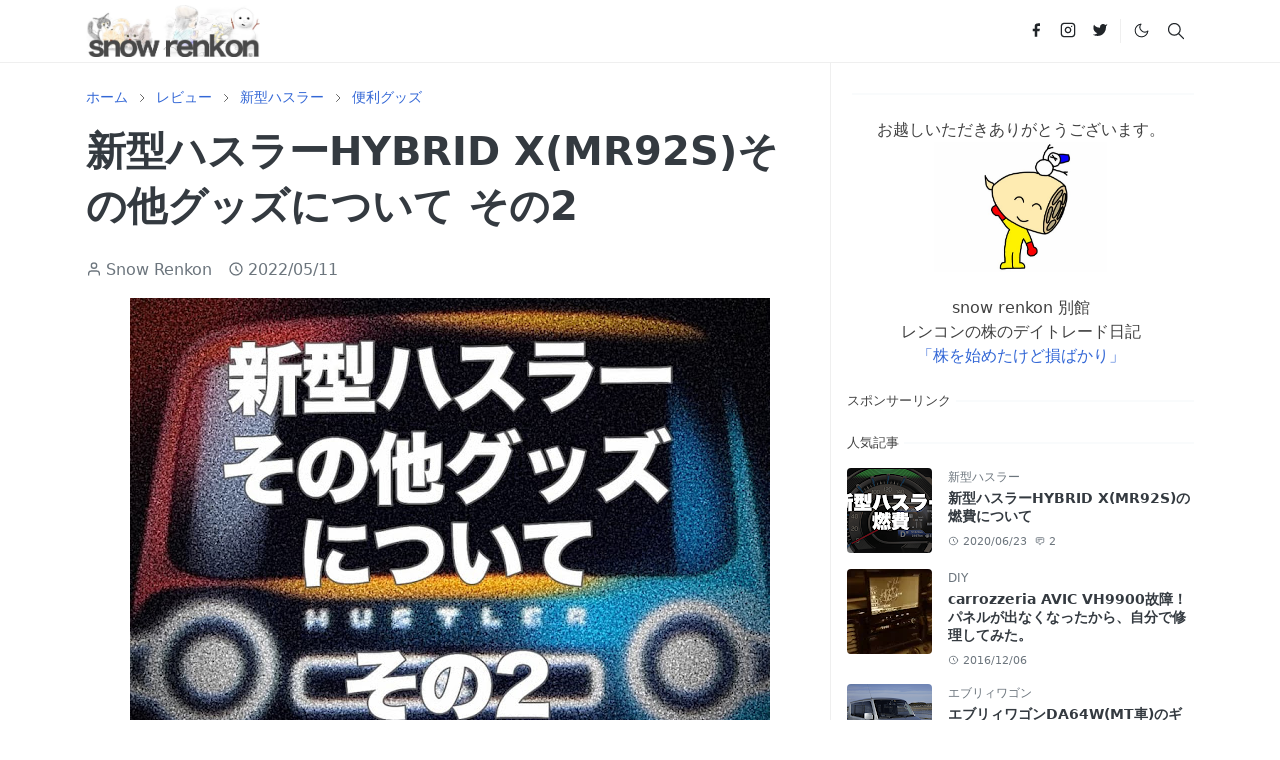

--- FILE ---
content_type: text/html; charset=UTF-8
request_url: https://www.snow-renkon.info/2022/05/Hgoods2.html
body_size: 40844
content:
<!DOCTYPE html>
<html dir='ltr' lang='ja'>
<head>
<script>/*<![CDATA[*/function rmurl(e,t){var r=new RegExp(/\?m=0|&m=0|\?m=1|&m=1/g);return r.test(e)&&(e=e.replace(r,""),t&&window.history.replaceState({},document.title,e)),e}const currentUrl=rmurl(location.toString(),!0);null!==localStorage&&"dark"==localStorage.getItem("theme")&&(document.querySelector("html").className="dark-mode");/*]]>*/</script>
<meta content='text/html; charset=UTF-8' http-equiv='Content-Type'/>
<meta content='width=device-width,initial-scale=1' name='viewport'/>
<!-- Primary Meta Tags -->
<link href='https://www.snow-renkon.info/2022/05/Hgoods2.html' rel='canonical'/>
<meta content='https://www.snow-renkon.info/2022/05/Hgoods2.html' property='og:url'/>
<meta content='snow renkon Team' name='author'/>
<meta content='snow renkon' name='application-name'/>
<meta content='general' name='rating'/>
<!-- Favicon -->
<link href='https://www.snow-renkon.info/favicon.ico' rel='icon' type='image/x-icon'/>
<!-- Theme Color -->
<meta content='#ffffff' name='theme-color'/>
<meta content='#ffffff' name='msapplication-TileColor'/>
<meta content='#ffffff' name='msapplication-navbutton-color'/>
<meta content='#ffffff' name='apple-mobile-web-app-status-bar-style'/>
<meta content='yes' name='apple-mobile-web-app-capable'/>
<!-- Title -->
<title>新型ハスラーHYBRID X(MR92S)その他ク&#12441;ッス&#12441;について その2 - snow renkon</title>
<meta content='新型ハスラーHYBRID X(MR92S)その他グッズについて その2 - snow renkon' name='title'/>
<meta content='新型ハスラーHYBRID X(MR92S)その他グッズについて その2 - snow renkon' property='og:title'/>
<meta content='新型ハスラーHYBRID X(MR92S)その他グッズについて その2 - snow renkon' name='twitter:title'/>
<!-- Image -->
<meta content='https://blogger.googleusercontent.com/img/b/R29vZ2xl/AVvXsEgFdQT-pWJb7PVOpSg12tnDMT5AN7Sp9mkJim-wYHYFXCmaPZMVzgCU38T_wZbvYqxiBwtz4Gy1f-MO67K8Z8ihKsn0pxuA_xqNKilUF9Jgsr1q4PxYg_DoRK7bu4Kx0uZg7USBuDjt-I8D8aUhgmPtKM4574yq28sIpuRy6qLLeHYkYf7JyvjOPU-e/w640-h470/husgoods2-logo.jpg' property='og:image'/>
<meta content='https://blogger.googleusercontent.com/img/b/R29vZ2xl/AVvXsEgFdQT-pWJb7PVOpSg12tnDMT5AN7Sp9mkJim-wYHYFXCmaPZMVzgCU38T_wZbvYqxiBwtz4Gy1f-MO67K8Z8ihKsn0pxuA_xqNKilUF9Jgsr1q4PxYg_DoRK7bu4Kx0uZg7USBuDjt-I8D8aUhgmPtKM4574yq28sIpuRy6qLLeHYkYf7JyvjOPU-e/w640-h470/husgoods2-logo.jpg' name='twitter:image'/>
<!-- Description -->
<meta content='便利グッズDIY、商品レビュー、趣味のカメラや流行りのニュース、面白い食べ物などを書いているブログです。' name='description'/>
<meta content='便利グッズDIY、商品レビュー、趣味のカメラや流行りのニュース、面白い食べ物などを書いているブログです。' property='og:description'/>
<meta content='便利グッズDIY、商品レビュー、趣味のカメラや流行りのニュース、面白い食べ物などを書いているブログです。' name='twitter:description'/>
<!-- Open Graph / Facebook -->
<meta content='' property='fb:app_id'/>
<meta content='' property='article:author'/>
<meta content='website' property='og:type'/>
<meta content='ja' property='og:locale'/>
<meta content='snow renkon' property='og:site_name'/>
<meta content='https://www.snow-renkon.info/2022/05/Hgoods2.html' property='og:url'/>
<meta content='新型ハスラーHYBRID X(MR92S)その他グッズについて その2' property='og:image:alt'/>
<!-- Twitter -->
<meta content='' name='twitter:site'/>
<meta content='' name='twitter:creator'/>
<meta content='summary_large_image' name='twitter:card'/>
<meta content='https://www.snow-renkon.info/2022/05/Hgoods2.html' name='twitter:url'/>
<meta content='新型ハスラーHYBRID X(MR92S)その他グッズについて その2' name='twitter:image:alt'/>
<!-- Feed -->
<link rel="alternate" type="application/atom+xml" title="snow renkon - Atom" href="https://www.snow-renkon.info/feeds/posts/default" />
<link rel="alternate" type="application/rss+xml" title="snow renkon - RSS" href="https://www.snow-renkon.info/feeds/posts/default?alt=rss" />
<link rel="service.post" type="application/atom+xml" title="snow renkon - Atom" href="https://www.blogger.com/feeds/320875864137585887/posts/default" />

<link rel="alternate" type="application/atom+xml" title="snow renkon - Atom" href="https://www.snow-renkon.info/feeds/4621705968946856433/comments/default" />
<link href='https://cdn.jsdelivr.net/npm/bootstrap@5.1.3/dist/css/bootstrap.min.css' media='print' onload='if(media!="all")media="all"' rel='stylesheet'/><noscript><link href='https://cdn.jsdelivr.net/npm/bootstrap@5.1.3/dist/css/bootstrap.min.css' rel='stylesheet'/></noscript>
<style id='page-skin-1' type='text/css'><!--
/*
-----------------------------------------------
JetTheme Blogger Template
Name		: JetTheme Core
Version		: 2.9
Designer	: jettheme
URL			: www.jettheme.com
-----------------------------------------------
*/
:root {
--bs-font-sans-serif: system-ui,-apple-system,Segoe UI,Helvetica Neue,Arial,Noto Sans,Liberation Sans,sans-serif,Apple Color Emoji,Segoe UI Emoji,Segoe UI Symbol,Noto Color Emoji;
--bs-body-bg: #ffffff;
--bs-body-color: #414141;
--jt-primary: #38b3f6;
--jt-heading-color: #343a40;
--jt-heading-link: #343a40;
--jt-heading-hover: #38b3f6;
--jt-link-color: #3367D6;
--jt-link-hover: #f46013;
--jt-blockquote: #38b3f6;
--jt-btn-primary: #f46013;
--jt-btn-primary-hover: #f46013;
--jt-btn-light-hover: #343a40;
--jt-border-light: #efefef;
--jt-bg-light: #f3f7f9;
--jt-archive-bg: #ffffff;
--jt-nav-color: #686868;
--jt-nav-hover: #f67938;
--jt-nav-selected: #f67938;
--jt-dropdown-bg: #ffffff;
--jt-dropdown-color: #686868;
--jt-dropdown-hover: #f67938;
--jt-dropdown-selected: #f67938;
--jt-header-bg: #ffffff;
--jt-header-color: #212529;
--jt-header-border: #efefef;
--jt-footer-bg: #212529;
--jt-footer-color: #9fa6ad;
--jt-footer-link: #9fa6ad;
--jt-footer-border: #323539;
--jt-socket-bg: #09080c;
--jt-socket-color: #38b3f6;
}
.dark-mode {
--bs-body-bg: hsl(210, 11%, 15%);
--bs-body-color: hsl(210, 11%, 80%);
--jt-heading-color: hsl(210, 11%, 80%);
--jt-heading-link: hsl(210, 11%, 80%);
--jt-btn-light-hover: hsl(210, 11%, 85%);
--jt-border-light: hsl(210, 11%, 20%);
--jt-bg-light: hsl(210, 11%, 20%);
--jt-archive-bg: hsl(210, 11%, 17%);
--jt-nav-color: hsl(210, 11%, 70%);
--jt-dropdown-bg: hsl(210, 11%, 18%);
--jt-dropdown-color: hsl(210, 11%, 70%);
--jt-header-bg: hsl(210, 11%, 15%);
--jt-header-color: hsl(210, 11%, 80%);
--jt-header-border: hsl(210, 11%, 20%);
--jt-footer-bg: hsl(210, 11%, 15%);
--jt-footer-color: hsl(210, 11%, 80%);
--jt-footer-border: hsl(210, 11%, 20%);
--jt-socket-bg: hsl(210, 11%, 17%);
--jt-socket-color: hsl(210, 11%, 80%);
}
body {
font: normal normal 16px system-ui,-apple-system,Segoe UI,Helvetica Neue,Arial,Noto Sans,Liberation Sans,sans-serif,Apple Color Emoji,Segoe UI Emoji,Segoe UI Symbol,Noto Color Emoji;
color: var(--bs-body-color);
background-color: var(--bs-body-bg);
line-height: 1.5;
-webkit-font-smoothing: antialiased;
-moz-osx-font-smoothing: grayscale;
text-rendering: optimizeLegibility;
}
.d-block {
display:none;
}
.h1,.h2,.h3,.h4,.h5,.h6,
h1,h2,h3,h4,h5,h6 {
font: normal bold 40px var(--bs-font-sans-serif);
}
a {
transition-property: background-color, border-color, color, fill, stroke;
transition-timing-function: cubic-bezier(0.4, 0, 0.2, 1);
transition-duration: .3s;
text-decoration: none;
color: var(--jt-link-color);
}
a:hover {
color: var(--jt-link-hover);
}
.fs-7 {
font-size: 0.875rem;
}
.fs-8 {
font-size: 0.75rem;
}
.fs-9 {
font-size: 0.7rem;
}
.btn{
box-shadow: none !important
}
.btn-sm {
min-width: 32px;
min-height: 32px;
}
img,
svg,
iframe {
max-width:100%
}
img {
height:auto;
object-fit:cover;
}
label {
cursor: pointer;
}
.visually-hidden {
position: unset !important;
}
.form-control:focus {
box-shadow: none;
border-color: var(--jt-primary);
}
.form-control::placeholder {
opacity: .5;
}
.dropdown-toggle::after {
border-width: 0.25em 0.25em 0;
}
.dropdown-menu {
margin: 0;
padding: 0;
}
.px-3 {
padding-right: 1rem;
padding-left: 1rem;
}
.ratio:before{
content: none;
}
.ratio-1x1 {
padding-bottom: 100%;
}
.ratio-4x3 {
padding-bottom: 75%;
}
.ratio-16x9 {
padding-bottom: 56.25%;
}
.ratio-21x9 {
padding-bottom: 43%;
}
.object-cover {
object-fit: cover;
}
.jt-text-primary,
.hover-text-primary:hover,
input:checked ~ .check-text-primary {
color: var(--jt-primary)!important
}
.jt-btn-primary,
.jt-btn-outline-primary:hover {
color: #fff;
background-color: var(--jt-btn-primary);
border-color: var(--jt-btn-primary);
}
.jt-btn-light {
color: var(--bs-body-color);
background-color: var(--jt-bg-light);
border-color: var(--jt-bg-light);
}
.jt-btn-light:hover {
color: var(--jt-btn-light-hover);
}
.jt-btn-primary:hover,
.hover-btn-primary:hover,
input:checked + .jt-btn-outline-primary {
color: #fff !important;
background-color: var(--jt-btn-primary-hover)!important;
border-color: var(--jt-btn-primary-hover)!important
}
.jt-btn-outline-primary {
color: var(--jt-btn-primary);
border-color: var(--jt-btn-primary);
}
.jt-bg-primary {
background-color: var(--jt-primary)
}
.jt-bg-light {
background-color: var(--jt-bg-light)
}
.bg-archive {
background-color: var(--jt-archive-bg)
}
.jt-border-light {
border-color: var(--jt-border-light)!important;
}
input:checked ~ .d-block-check {
display: block !important;
}
input:checked ~ .d-none-check {
display: none !important;
}
.dropdown-menu,
.accordion-item,
.accordion-header {
background-color: var(--bs-body-bg);
color: var(--bs-body-color);
border-color: var(--jt-border-light);
}
.lazyload {
transition-property: opacity;
transition-timing-function: cubic-bezier(0.4, 0, 0.2, 1);
transition-duration: .3s;
opacity: 0;
}
.lazyload.loaded {
opacity: 1;
}
/* JetTheme Style */
pre {
background-color: var(--jt-bg-light);
margin-bottom: 1rem;
padding: 1rem;
font-size: 0.75rem;
}
blockquote {
border-left:  5px solid var(--jt-blockquote);
color: inherit;
font-size: 1.125rem;
margin-bottom: 1.5rem;
margin-top: 1.5rem;
padding-left: 1rem;
}
.header-animate.header-hidden {
transform: translateY(-100%);
box-shadow: none !important;
}
#header {
background-color: var(--jt-header-bg);
color: var(--jt-header-color);
transition-property: transform;
transition-timing-function: cubic-bezier(0.4, 0, 0.2, 1);
transition-duration: .3s;
min-height: 50px;
border-bottom: 1px solid var(--jt-header-border);
}
.header-social {
border-right: 1px solid var(--jt-header-border);
}
.jt-icon {
display: inline-block;
height: 1em;
vertical-align: -0.15em;
width: 1em;
fill:none;
stroke:currentColor;
stroke-linecap:round;
stroke-linejoin:round;
stroke-width:2;
}
.jt-icon-center {
font-family: sans-serif;
}
.icon-dark,
.dark-mode .icon-light {
display: none;
}
.dark-mode .icon-dark {
display: block;
}
#dark-toggler,
#search-toggler,
#navbar-toggler {
line-height: 1;
}
#dark-toggler {
font-size: 17px;
}
#footer {
background-color: var(--jt-footer-bg);
color: var(--jt-footer-color);
border-top: 1px solid var(--jt-footer-border);
}
#socket {
background-color: var(--jt-socket-bg);
color: var(--jt-socket-color);
}
#navbar {
z-index: 9999;
}
#navbar .menu-item {
position: relative;
}
#navbar .nav-link {
min-height: 40px;
}
#navbar .dropdown-toggle {
cursor: pointer;
align-items: center;
display: flex;
}
#navbar.d-block,
#navbar .dropdown-menu,
#navbar .nav-link,
#navbar .dropdown-toggle {
-webkit-transition: .3s;
-ms-transition: .3s;
-o-transition: .3s;
transition: .3s;
}
#navbar .navbar-nav > .menu-item > .nav-link {
font: normal bold 16px var(--bs-font-sans-serif);
line-height: 1.5;
color: var(--jt-nav-color);
}
#navbar .navbar-nav > .menu-item:hover > .nav-link,
#navbar .navbar-nav > .menu-item:hover > .dropdown-toggle {
color: var(--jt-nav-hover);
}
#navbar .navbar-nav > .menu-item > .nav-link.active,
#navbar .navbar-nav > .menu-item > .active ~ .dropdown-toggle {
color: var(--jt-nav-selected);
}
.logo-wrap {
width: 190px;
}
#search-header .dropdown-menu {
background-color:var(--jt-dropdown-bg);
color: var(--jt-dropdown-color);
border-color: var(--jt-header-border);
min-width: 300px;
right:0;
top:100%
}
.blog-admin {
display: none;
}
#pagination li + li {
margin-left: 5px;
}
.no-items {
display: none;
}
.feature-image,
.separator,
.tr-caption-container {
margin-bottom: 1rem;
}
.tr-caption-container {
width: 100%;
}
.separator a,
.tr-caption-container a {
margin: 0 !important;
padding: 0 !important;
}
.tr-caption {
font-size: 12px;
font-style: italic;
}
.widget:last-child {
margin-bottom: 0 !important;
}
#post-body .widget {
margin-top: 1.5rem;
}
.item-title {
color: var(--jt-heading-link);
}
.item-title:hover {
color: var(--jt-heading-hover);
}
#comment-editor{
width:100%
}
#primary .widget-title {
font-weight: 300;
text-transform: uppercase;
}
#footer .widget-title {
text-transform: uppercase;
}
#footer .widget-title,
#sidebar .widget-title {
font-size: 13px !important;
}
#footer .widget-title:after {
content: "";
display: block;
width: 50px;
border-bottom: 2px solid var(--jt-primary);
margin-top: 10px;
}
#primary .widget-title > span {
background-color: var(--bs-body-bg);
padding-right: 5px;
position: relative;
}
#main .widget-title:before,
#sidebar .widget-title:before {
background-color:  var(--jt-bg-light);
content: "";
height: 1px;
display: block;
position: absolute;
top: 50%;
transform: translateY(-50%);
width: 100%;
}
#main .widget-title:before {
border-right: 30px solid var(--jt-primary);
height: 5px;
}
.send-success:not(.loading) .contact-form-msg,
.send-error:not(.loading) .contact-form-msg {
display:block !important;
}
.send-success .contact-form-msg{
border-color: rgba(25,135,84,.3) !important;
}
.send-error .contact-form-msg{
border-color: rgba(255,193,7,.3) !important;
}
.send-success .contact-form-msg:before{
content: attr(data-success);
}
.send-error .contact-form-msg:before{
content: attr(data-error);
}
hr.example-ads:before {
content: "Advertisement here";
}
hr.example-ads {
background-color: var(--jt-bg-light);
border-radius: 0.25rem;
font-size: 0.875rem;
height: auto;
margin: 0;
opacity: 1;
padding: 1.5rem 0;
text-align: center;
}
body > .google-auto-placed {
margin: 0 auto 1.5rem;
max-width: 1108px;
}
.google-auto-placed > ins {
margin: 0 !important;
}
/* TYPOGRAPY */
.h1,h1{font-size:calc(1.375rem + 1.5vw)}
.h2,h2{font-size:calc(1.325rem + .9vw)}
.h3,h3{font-size:calc(1.3rem + .6vw)}
.h4,h4{font-size:calc(1.275rem + .3vw)}
.h5,h5{font-size:18px}
.h6,h6{font-size:16px}
.entry-title {
color: var(--jt-heading-color);
}
.entry-text h1,
.entry-text h2,
.entry-text h3,
.entry-text h4,
.entry-text h5,
.entry-text h6 {
color: var(--jt-heading-color);
padding-top: 1em;
margin-bottom: 1rem;
}
.entry-text li {
margin-bottom: 0.5rem;
}
/* Responsive Style */
@media (min-width: 576px) {
.ratio-sm-4x3 {
padding-bottom: 75%;
}
.ratio-sm-16x9 {
padding-bottom: 56.25%;
}
.border-sm-end {
border-right-width: 1px !important;
border-right-style: solid;
}
#post-pager .next-page {
border-left: 1px solid;
}
}
@media (min-width: 768px) {
.position-md-relative {
position: relative;
}
.border-md-end {
border-right-width: 1px !important;
border-right-style: solid;
}
}
@media (min-width: 992px) {
.d-lg-flex {
display: flex;
}
.col-lg-4 {
flex: 0 0 auto;
width: 33.33333333%;
}
.col-lg-8 {
flex: 0 0 auto;
width: 66.66666667%;
}
.border-lg-end {
border-right-width: 1px !important;
border-right-style: solid;
}
#navbar .navbar-nav > .menu-item {
display: flex;
}
#navbar .dropdown-menu {
background-color:var(--jt-dropdown-bg);
border-color: var(--jt-header-border);
margin-top: -10px;
display: block;
opacity: 0;
visibility: hidden;
pointer-events: none;
box-shadow: 5px 10px 10px -5px rgba(0, 0, 0, 0.14);
top:100%;
min-width: 150px;
}
#navbar .dropdown-menu .nav-link {
padding-right: 20px;
font-size: 15px;
color: var(--jt-dropdown-color);
}
#navbar .dropdown-menu .dropdown-toggle {
position: absolute;
right: 10px;
top: 20px;
}
#navbar .dropdown-menu .dropdown-menu {
left: 100%;
top: -1px;
}
#navbar .dropdown-menu .menu-item:hover > .nav-link,
#navbar .dropdown-menu .menu-item:hover > .dropdown-toggle {
color:  var(--jt-dropdown-hover);
}
#navbar .dropdown-menu .menu-item > .nav-link.active,
#navbar .dropdown-menu .menu-item > .active ~ .dropdown-toggle {
color:  var(--jt-dropdown-selected);
}
#navbar .menu-item:hover > .dropdown-menu {
opacity: 1;
visibility: visible;
pointer-events: unset;
margin: 0;
}
#navbar .navbar-nav > .menu-item > .nav-link {
padding: 1.5rem 1.2rem;
white-space:nowrap;
}
#navbar .navbar-nav > .menu-item > .dropdown-toggle {
bottom: 0;
pointer-events: none;
position: absolute;
right: 5px;
top: 3px;
}
#sidebar {
border-left: 1px solid var(--jt-border-light);
}
#footer-widget .widget {
margin-bottom: 0 !important;
}
}
@media (min-width: 1200px){
.container {
max-width: 1140px;
}
.h1,h1{font-size:40px}
.h2,h2{font-size:26px}
.h3,h3{font-size:22px}
.h4,h4{font-size:20px}
}
@media (min-width: 1400px) {
.container {
max-width: 1320px;
}
}
@media (max-width: 991.98px) {
input:checked ~ .dropdown-menu {
display: block;
}
input:checked + .dropdown-toggle {
color: var(--jt-dropdown-selected);
}
.logo-wrap {
width: 192px;
}
#search-header .dropdown-menu{
width: 100%;
}
#navbar {
background-color: var(--jt-header-bg);
padding-top: 70px;
padding-bottom: 30px;
position: fixed;
left: 0;
right: 0;
top: 0;
bottom: 0;
width: auto;
}
#navbar.d-block {
opacity: 0;
transform: translateX(-20%);
}
#navbar.show {
transform: translateX(0);
opacity: 1;
}
#navbar .navbar-nav {
max-height: 100%;
overflow-y: auto;
}
#navbar-toggle:checked ~ #header-main #navbar {
display:block;
}
#navbar .nav-link {
border-bottom: 1px solid var(--jt-header-border);
font-size: 16px !important;
color: var(--jt-dropdown-color);
}
#navbar .menu-item:hover > .nav-link {
color: var(--jt-dropdown-hover);
}
#navbar .active > .nav-link {
color: var(--jt-dropdown-selected);
}
#navbar .dropdown-toggle {
border-left: 1px solid var(--jt-header-border);
height: 2.5rem;
padding: 0 1rem;
position: absolute;
right: 0;
top: 0;
}
#navbar .dropdown-menu {
background-color: var(--jt-dropdown-bg);
border: none;
padding-left: 10px;
}
#sidebar {
border-top: 1px solid var(--jt-border-light);
}
}
@media (max-width: 575.98px) {
.feature-posts .item-thumbnail {
margin-bottom: -150px;
}
.feature-posts .item-thumbnail a {
border-radius: 0 !important;
box-shadow: none !important;
padding-bottom: 75%;
}
.feature-posts .item-content {
background-color: var(--bs-body-bg);
border: 5px solid;
border-radius: 0.25rem;
}
#post-pager .prev-page + .next-page {
border-top: 1px solid;
}
.full-width,
.px-3 .google-auto-placed {
margin-left: -1rem;
margin-right: -1rem;
width: auto !important;
}
#footer-widget .widget {
padding-left: 3rem;
padding-right: 3rem;
}
}
/*Your custom CSS is here*/
.list-item-title {
font-size: 16px; /* スマホ用のフォントサイズ */
}
@media (min-width: 576px) {
.list-item-title {
font-size: 20px; /* PC&#12539;タブレット用のフォントサイズ */
}
}

--></style>
<!-- Your Style and Script before </head> is here -->
</head><body class="d-block is-single"><textarea disabled readonly id="element-h" style="display:none"><style>/*<link href='https://www.blogger.com/dyn-css/authorization.css?targetBlogID=320875864137585887&amp;zx=89b4fdb3-09f1-454f-a0c2-e6a3b76d9cdc' media='none' onload='if(media!=&#39;all&#39;)media=&#39;all&#39;' rel='stylesheet'/><noscript><link href='https://www.blogger.com/dyn-css/authorization.css?targetBlogID=320875864137585887&amp;zx=89b4fdb3-09f1-454f-a0c2-e6a3b76d9cdc' rel='stylesheet'/></noscript>
<meta name='google-adsense-platform-account' content='ca-host-pub-1556223355139109'/>
<meta name='google-adsense-platform-domain' content='blogspot.com'/>

<!-- data-ad-client=ca-pub-6317431708713931 -->

</head><body>*/</style></textarea>
<header class='navbar py-0 navbar-expand-lg' content='itemid' id='header' itemid='#header' itemscope='itemscope' itemtype='https://schema.org/WPHeader'>
<input class='d-none' id='navbar-toggle' type='checkbox'/>
<div class='container position-relative px-3 flex-nowrap section' id='header-main'><div class='widget HTML logo-wrap position-relative' data-version='2' id='HTML10'>
<a class='d-block navbar-brand' href='https://www.snow-renkon.info/'>
<img alt='snow renkon' height='55' loading='lazy' src='https://blogger.googleusercontent.com/img/b/R29vZ2xl/AVvXsEgpwFl4NvbAYudUYCmVRNxjO6_sIY14D7DkEOaekLwH4gs7oqKqyYoTwTL_x1tVhxvGj4tNiyy_6nBAj7eYGtWSf4ud7XDXTpriRalXmlEQ7fAUMfUaommMhhUxosLNf4wMKWqcxtkwiIZrRTv6QYoz4dZrzRNjjkuaLSD8hMA5HaiPnQOkGPhja_hwEg/s842/snow-renkon_%E3%83%AD%E3%82%B3%E3%82%99.jpg' width='175'/>
</a>
</div><div class='widget LinkList d-flex align-self-stretch align-items-center order-lg-1 ms-auto' data-version='2' id='LinkList10'>
<div class='header-social d-flex pe-1'><a aria-label='facebook' class='px-2 text-reset jt-icon-center i-facebook' href='https://www.facebook.com/snowrenkon' rel='noopener' target='_blank'><svg aria-hidden='true' class='jt-icon'><use xlink:href='#i-facebook'></use></svg></a><a aria-label='instagram' class='px-2 text-reset jt-icon-center i-instagram' href='https://www.instagram.com/snowrenkon/' rel='noopener' target='_blank'><svg aria-hidden='true' class='jt-icon'><use xlink:href='#i-instagram'></use></svg></a><a aria-label='twitter' class='px-2 text-reset jt-icon-center i-twitter' href='https://twitter.com/home' rel='noopener' target='_blank'><svg aria-hidden='true' class='jt-icon'><use xlink:href='#i-twitter'></use></svg></a></div>
<div class='d-flex align-self-stretch align-items-center ps-1' id='dark-header'>
<label aria-label='Toggle Dark Mode' class='p-2 jt-icon-center' id='dark-toggler'><svg aria-hidden='true' class='jt-icon'><use class='icon-light' xlink:href='#i-moon'></use><use class='icon-dark' xlink:href='#i-sun'></use></svg></label>
</div>
<div class='d-flex align-self-stretch align-items-center position-md-relative' id='search-header'>
<input class='d-none' id='search-toggle' type='checkbox'/>
<label aria-label='Toggle search' class='p-2 check-text-primary hover-text-primary jt-icon-center' for='search-toggle' id='search-toggler'><svg aria-hidden='true' class='fs-5 jt-icon'><use xlink:href='#i-search'></use></svg></label>
<div class='dropdown-menu p-1 shadow-sm d-block-check'>
<form action='https://www.snow-renkon.info/search' class='input-group' method='GET' target='_top'>
<input class='form-control fs-7 border-0 rounded-0 bg-transparent text-reset' id='search-input' name='q' placeholder='Enter your search' required='required' type='text' value=''/>
<input name='max-results' type='hidden' value='10'/>
<button class='btn btn-sm fw-bold py-2 px-4 rounded-pill border-0 jt-btn-primary m-0' type='submit'>Search</button>
</form>
</div>
</div>
<div class='d-flex align-self-stretch align-items-center d-lg-none'>
<label aria-label='Toggle navigation' class='p-1 jt-icon-center hover-text-primary' for='navbar-toggle' id='navbar-toggler'><svg aria-hidden='true' class='fs-3 jt-icon'><use xlink:href='#i-menu'></use></svg></label>
</div>
</div>
</div>
</header>
<!--Main Content-->
<div id='primary'>
<div class='container px-0'>
<div class='d-lg-flex' id='main-content'>
<div class='col-lg-8 px-3' id='main'>
<div class='pt-4 no-items section' id='before-post'>
</div>
<div class='pt-4 pb-5 section' id='blog-post'><div class='widget Blog' data-version='2' id='Blog1'>
<div itemscope='itemscope' itemtype='https://schema.org/BreadcrumbList' style='--bs-breadcrumb-divider: url("data:image/svg+xml,%3Csvg xmlns=&#39;http://www.w3.org/2000/svg&#39; height=&#39;8&#39; width=&#39;8&#39; fill=&#39;none&#39; viewbox=&#39;0 0 24 24&#39; stroke=&#39;%23686868&#39;%3E%3Cpath stroke-linecap=&#39;round&#39; stroke-linejoin=&#39;round&#39; stroke-width=&#39;1&#39; d=&#39;M 0.5,0.5 4,4 0.5,7.5&#39;/%3E%3C/svg%3E");'>
<ol class='breadcrumb d-block text-nowrap fs-7 overflow-hidden text-truncate'>
<li class='breadcrumb-item d-inline-block' itemprop='itemListElement' itemscope='itemscope' itemtype='https://schema.org/ListItem'>
<a href='https://www.snow-renkon.info/' itemprop='item' rel='tag' title='Home'><span itemprop='name'>ホーム</span></a>
<meta content='1' itemprop='position'/>
</li>
<li class='breadcrumb-item d-inline-block' itemprop='itemListElement' itemscope='itemscope' itemtype='https://schema.org/ListItem'>
<a href='https://www.snow-renkon.info/search/label/%E3%83%AC%E3%83%93%E3%83%A5%E3%83%BC?max-results=10' itemprop='item' rel='tag' title='レビュー'><span itemprop='name'>レビュー</span></a>
<meta content='2' itemprop='position'/>
</li>
<li class='breadcrumb-item d-inline-block' itemprop='itemListElement' itemscope='itemscope' itemtype='https://schema.org/ListItem'>
<a href='https://www.snow-renkon.info/search/label/%E6%96%B0%E5%9E%8B%E3%83%8F%E3%82%B9%E3%83%A9%E3%83%BC?max-results=10' itemprop='item' rel='tag' title='新型ハスラー'><span itemprop='name'>新型ハスラー</span></a>
<meta content='3' itemprop='position'/>
</li>
<li class='breadcrumb-item d-inline-block' itemprop='itemListElement' itemscope='itemscope' itemtype='https://schema.org/ListItem'>
<a href='https://www.snow-renkon.info/search/label/%E4%BE%BF%E5%88%A9%E3%82%B0%E3%83%83%E3%82%BA?max-results=10' itemprop='item' rel='tag' title='便利グッズ'><span itemprop='name'>便利グッズ</span></a>
<meta content='4' itemprop='position'/>
</li>
</ol>
</div>
<article class='mb-5' id='single-content'>
<script type='application/ld+json'>
{
  "@context": "http://schema.org/",
  "@type": "NewsArticle",
  "mainEntityOfPage": {
    "@type": "WebPage",
    "@id": "https://www.snow-renkon.info/2022/05/Hgoods2.html"
  },
  "author": {
    "@type": "Person",
    "name": "Snow Renkon",
    "url": "https://www.blogger.com/profile/13666122530486334904"
  },
  "publisher": {
    "@type": "Organization",
    "name": "snow renkon"
  },
  "headline": "新型ハスラーHYBRID X(MR92S)その他ク&#12441;ッス&#12441;について その2",
  "description": "便利グッズDIY&#12289;商品レビュー&#12289;趣味のカメラや流行りのニュース&#12289;面白い食べ物などを書いているブログです&#12290;",
  "image": "https://blogger.googleusercontent.com/img/b/R29vZ2xl/AVvXsEgFdQT-pWJb7PVOpSg12tnDMT5AN7Sp9mkJim-wYHYFXCmaPZMVzgCU38T_wZbvYqxiBwtz4Gy1f-MO67K8Z8ihKsn0pxuA_xqNKilUF9Jgsr1q4PxYg_DoRK7bu4Kx0uZg7USBuDjt-I8D8aUhgmPtKM4574yq28sIpuRy6qLLeHYkYf7JyvjOPU-e/w640-h470/husgoods2-logo.jpg",
  "datePublished": "2022-05-11T23:36:00+09:00",
  "dateModified": "2024-04-17T19:35:01+09:00"
}
</script>
<header class='entry-header mb-3'>
<h1 class='entry-title mb-4'>新型ハスラーHYBRID X(MR92S)その他ク&#12441;ッス&#12441;について その2</h1>
<div class='entry-meta mb-3 text-secondary d-flex flex-wrap fw-light'>
<div class='me-3'><svg aria-hidden='true' class='me-1 jt-icon'><use xlink:href='#i-user'></use></svg>Snow Renkon</div>
<div class='me-3'><svg aria-hidden='true' class='me-1 jt-icon'><use xlink:href='#i-clock'></use></svg><span class='date-format' data-date='2022-05-11T23:36:00+09:00'>2022/05/11</span></div>
</div>
</header>
<div class='entry-text text-break mb-5' id='post-body'>
<div><div class="separator" style="clear: both; text-align: center;"><img border="0" data-original-height="661" data-original-width="900" height="470" src="https://blogger.googleusercontent.com/img/b/R29vZ2xl/AVvXsEgFdQT-pWJb7PVOpSg12tnDMT5AN7Sp9mkJim-wYHYFXCmaPZMVzgCU38T_wZbvYqxiBwtz4Gy1f-MO67K8Z8ihKsn0pxuA_xqNKilUF9Jgsr1q4PxYg_DoRK7bu4Kx0uZg7USBuDjt-I8D8aUhgmPtKM4574yq28sIpuRy6qLLeHYkYf7JyvjOPU-e/w640-h470/husgoods2-logo.jpg" width="640" /></div><div class="separator" style="clear: both; text-align: center;"><br /></div></div><div>新型ハスラーに乗り始めてから2年&#12290;</div><div>2年前の納車後に&#12289;車に載せたグッズについて書きましたが&#12289;今回はその後に買ったものも含めて&#12300;使用感&#12301;などを中心に書いてみます&#12290;</div><div><br /></div><div><a href="https://www.snow-renkon.info/2020/06/hybrid-xmr92s-other.html" target="_blank">&#12300;その他のグッズについて その1&#12301;はこちら</a></div><div><br /></div><a name="more"></a><div><br /></div><h2 style="text-align: left;">&#9632;ドアハンドルプロテクター(99126-79R10-001)ホワイト</h2><div>まず最初は地味に良かったこちら&#12290;</div><div><br /></div><div class="separator" style="clear: both; text-align: center;"><a href="https://blogger.googleusercontent.com/img/b/R29vZ2xl/AVvXsEgT_0OKIlpg3etBfZvX7agxELxkL1tcTVP2iyPNhPRmX_s0Rv3tCPBm8kwUEZsr7GPW1RvA4LlCkNTaZPJjotApxm1Je_jsya4XfnRQrTNjatX8NvdfptGsMkTFhXuaHtEJQtRCpzVTRJxcHm_pHqvVUt0TnCGGCjAn_kiynzQzw-DFIxebWTxBvRhU/s360/handlepata2kai.gif" style="margin-left: 1em; margin-right: 1em;"><img border="0" data-original-height="240" data-original-width="360" height="426" src="https://blogger.googleusercontent.com/img/b/R29vZ2xl/AVvXsEgT_0OKIlpg3etBfZvX7agxELxkL1tcTVP2iyPNhPRmX_s0Rv3tCPBm8kwUEZsr7GPW1RvA4LlCkNTaZPJjotApxm1Je_jsya4XfnRQrTNjatX8NvdfptGsMkTFhXuaHtEJQtRCpzVTRJxcHm_pHqvVUt0TnCGGCjAn_kiynzQzw-DFIxebWTxBvRhU/w640-h426/handlepata2kai.gif" width="640" /></a></div><div class="separator" style="clear: both; text-align: center;"><br /></div><div>これ納車時に付けていたのですが&#12289;前回ご紹介するのを忘れていました&#12290;</div><div><br /></div><div>ハンドルの爪が当たる部分に貼るプロテクターシートのことです&#12290;&#12300;シート&#12301;と言ってもペラペラしたものではなく&#12289;少し厚みを持っていて表面は凸凹しています&#12290;</div><div>スズキ純正でハスラー用なのでもちろんサイズはぴったり&#12290;</div><div><br /></div><div class="separator" style="clear: both; text-align: center;"><img border="0" data-original-height="958" data-original-width="1000" height="614" src="https://blogger.googleusercontent.com/img/b/R29vZ2xl/AVvXsEjKzpZjYvMN19UUGPz54BkTSgOOyd3FuwZm55V9j7-L8t4MHclWDSP0WKwr7YDWYdVy2yKA_6cFo6bV3OEigLO34kpZvptV8Z4NvHoiXs2Kibnk0a39PsNwe8hrranjNErJji5XeNrpngveX6ePWsNjVAmWsp_eZ0m4Iq6t6qJYwjQZh4EBPkayQMR2/w640-h614/handlecovbig.jpg" width="640" /></div><div class="separator" style="clear: both; text-align: center;"><br /></div><div>なぜこれをつけようと思ったかというと&#12289;新型ハスラーに決める前に探し回っていた中古車屋で&#12289;どの車を見てもこの部分に付いている&#12300;ひっかき傷&#12301;が気になったからです&#12290;</div><div><br /></div><div>オプションカタログでは&#12300;ドア4枚用セット&#12301;と&#12300;バックドア用&#12301;に分かれていたので両方購入しましたが&#12289;&#12300;最初から全部セットで良いじゃんっ&#65281;&#12301;と思ってしまいました&#12290;(おそらく他車とのパーツ共通化のために分けているようです&#12290;)</div><div><br /></div><div>色は&#12289;ボディカラーと同じ&#12300;ホワイト&#12301;のものを選びました&#12290;</div><div>装着していることがあまり目立たずいい感じだなと思っています&#12290;</div><span></span><div><br /></div><hr /><div class="kaerebalink-box" style="font-size: small; overflow: hidden; padding-bottom: 20px; text-align: left; zoom: 1;"><div class="kaerebalink-image" style="float: left; margin: 0px 15px 10px 0px;"><a href="https://hb.afl.rakuten.co.jp/hgc/g00slrj5.zux8b26e.g00slrj5.zux8c756/kaereba_main_202205092148106087?pc=https%3A%2F%2Fitem.rakuten.co.jp%2Fgarageidea%2Fhustler-99126-79r10-001%2F&amp;m=http%3A%2F%2Fm.rakuten.co.jp%2Fgarageidea%2Fi%2F10009009%2F" target="_blank"><img src="https://thumbnail.image.rakuten.co.jp/@0_mall/garageidea/cabinet/05732911/06044472/07532271/hustler_1.jpg?_ex=128x128" style="border: none;" /></a></div><div class="kaerebalink-info" style="line-height: 120%; overflow: hidden; zoom: 1;"><div class="kaerebalink-name" style="line-height: 120%; margin-bottom: 10px;"><a href="https://hb.afl.rakuten.co.jp/hgc/g00slrj5.zux8b26e.g00slrj5.zux8c756/kaereba_main_202205092148106087?pc=https%3A%2F%2Fitem.rakuten.co.jp%2Fgarageidea%2Fhustler-99126-79r10-001%2F&amp;m=http%3A%2F%2Fm.rakuten.co.jp%2Fgarageidea%2Fi%2F10009009%2F" target="_blank">&#12304;マイカー割エントリーで最大P5倍+5/10限定 自社P5倍&#12305;SUZUKI スズキ 純正 アクセサリー パーツ HUSTLER ハスラードアハンドルプロテクター 1台分(左右ドア4枚)セット&#12288;99126-79R10-001 99126-79R10-002&#12288;MR52S MR92S</a><div class="kaerebalink-powered-date" style="font-family: verdana; font-size: 8pt; line-height: 120%; margin-top: 5px;">posted with <a href="https://kaereba.com" rel="nofollow" target="_blank">カエレバ</a></div></div><div class="kaerebalink-detail" style="margin-bottom: 5px;"></div><div class="kaerebalink-link1" style="margin-top: 10px;"><div class="shoplinkrakuten" style="margin: 5px 0px;"><a href="https://hb.afl.rakuten.co.jp/hgc/159c3abb.2023e1ff.159c3abc.5083cb41/kaereba_main_202205092148106087?pc=https%3A%2F%2Fsearch.rakuten.co.jp%2Fsearch%2Fmall%2F99126-79R10-001%2F-%2Ff.1-p.1-s.1-sf.0-st.A-v.2%3Fx%3D0%26scid%3Daf_ich_link_urltxt&amp;m=http%3A%2F%2Fm.rakuten.co.jp%2F" target="_blank">楽天市場</a></div><div class="shoplinkamazon" style="margin: 5px 0px;"><a href="https://www.amazon.co.jp/gp/search?keywords=99126-79R10-001&amp;__mk_ja_JP=%E3%82%AB%E3%82%BF%E3%82%AB%E3%83%8A&amp;tag=ykk01chac-22" target="_blank">Amazon</a></div></div></div><div class="booklink-footer" style="clear: left;"></div></div><div class="kaerebalink-box" style="font-size: small; overflow: hidden; padding-bottom: 20px; text-align: left; zoom: 1;"><div class="kaerebalink-image" style="float: left; margin: 0px 15px 10px 0px;"><a href="https://hb.afl.rakuten.co.jp/hgc/g00pwxi5.zux8b036.g00pwxi5.zux8c9cc/kaereba_main_202205092158409492?pc=https%3A%2F%2Fitem.rakuten.co.jp%2Fsuzukimotors%2Fhsau029%2F&amp;m=http%3A%2F%2Fm.rakuten.co.jp%2Fsuzukimotors%2Fi%2F11596840%2F" target="_blank"><img src="https://thumbnail.image.rakuten.co.jp/@0_mall/suzukimotors/cabinet/img480910/hsau029.jpg?_ex=128x128" style="border: none;" /></a></div><div class="kaerebalink-info" style="line-height: 120%; overflow: hidden; zoom: 1;"><div class="kaerebalink-name" style="line-height: 120%; margin-bottom: 10px;"><a href="https://hb.afl.rakuten.co.jp/hgc/g00pwxi5.zux8b036.g00pwxi5.zux8c9cc/kaereba_main_202205092158409492?pc=https%3A%2F%2Fitem.rakuten.co.jp%2Fsuzukimotors%2Fhsau029%2F&amp;m=http%3A%2F%2Fm.rakuten.co.jp%2Fsuzukimotors%2Fi%2F11596840%2F" target="_blank">&#12302;ハスラー&#12303; 純正 MR52S バックドアハンドルプロテクター パーツ スズキ純正部品 ハンドルガード ドアノブ オプション アクセサリー 用品</a><div class="kaerebalink-powered-date" style="font-family: verdana; font-size: 8pt; line-height: 120%; margin-top: 5px;">posted with <a href="https://kaereba.com" rel="nofollow" target="_blank">カエレバ</a></div></div><div class="kaerebalink-detail" style="margin-bottom: 5px;"></div><div class="kaerebalink-link1" style="margin-top: 10px;"><div class="shoplinkrakuten" style="margin: 5px 0px;"><a href="https://hb.afl.rakuten.co.jp/hgc/159c3abb.2023e1ff.159c3abc.5083cb41/kaereba_main_202205092158409492?pc=https%3A%2F%2Fsearch.rakuten.co.jp%2Fsearch%2Fmall%2F%25E3%2580%258E%25E3%2583%258F%25E3%2582%25B9%25E3%2583%25A9%25E3%2583%25BC%25E3%2580%258F%2520%25E7%25B4%2594%25E6%25AD%25A3%2520MR52S%2520%25E3%2583%2590%25E3%2583%2583%25E3%2582%25AF%25E3%2583%2589%25E3%2582%25A2%25E3%2583%258F%25E3%2583%25B3%25E3%2583%2589%25E3%2583%25AB%25E3%2583%2597%25E3%2583%25AD%25E3%2583%2586%25E3%2582%25AF%25E3%2582%25BF%25E3%2583%25BC%2520%25E3%2583%2591%25E3%2583%25BC%25E3%2583%2584%2520%25E3%2582%25B9%25E3%2582%25BA%25E3%2582%25AD%25E7%25B4%2594%25E6%25AD%25A3%25E9%2583%25A8%25E5%2593%2581%2520%25E3%2583%258F%25E3%2583%25B3%25E3%2583%2589%25E3%2583%25AB%25E3%2582%25AC%25E3%2583%25BC%25E3%2583%2589%2520%25E3%2583%2589%25E3%2582%25A2%25E3%2583%258E%25E3%2583%2596%2520%25E3%2582%25AA%25E3%2583%2597%25E3%2582%25B7%25E3%2583%25A7%25E3%2583%25B3%2520%25E3%2582%25A2%25E3%2582%25AF%25E3%2582%25BB%25E3%2582%25B5%25E3%2583%25AA%25E3%2583%25BC%2520%25E7%2594%25A8%25E5%2593%2581%2F-%2Ff.1-p.1-s.1-sf.0-st.A-v.2%3Fx%3D0%26scid%3Daf_ich_link_urltxt&amp;m=http%3A%2F%2Fm.rakuten.co.jp%2F" target="_blank">楽天市場</a></div><div class="shoplinkamazon" style="margin: 5px 0px;"><a href="https://www.amazon.co.jp/gp/search?keywords=%E3%80%8E%E3%83%8F%E3%82%B9%E3%83%A9%E3%83%BC%E3%80%8F%20%E7%B4%94%E6%AD%A3%20MR52S%20%E3%83%90%E3%83%83%E3%82%AF%E3%83%89%E3%82%A2%E3%83%8F%E3%83%B3%E3%83%89%E3%83%AB%E3%83%97%E3%83%AD%E3%83%86%E3%82%AF%E3%82%BF%E3%83%BC%20%E3%83%91%E3%83%BC%E3%83%84%20%E3%82%B9%E3%82%BA%E3%82%AD%E7%B4%94%E6%AD%A3%E9%83%A8%E5%93%81%20%E3%83%8F%E3%83%B3%E3%83%89%E3%83%AB%E3%82%AC%E3%83%BC%E3%83%89%20%E3%83%89%E3%82%A2%E3%83%8E%E3%83%96%20%E3%82%AA%E3%83%97%E3%82%B7%E3%83%A7%E3%83%B3%20%E3%82%A2%E3%82%AF%E3%82%BB%E3%82%B5%E3%83%AA%E3%83%BC%20%E7%94%A8%E5%93%81&amp;__mk_ja_JP=%E3%82%AB%E3%82%BF%E3%82%AB%E3%83%8A&amp;tag=ykk01chac-22" target="_blank">Amazon</a></div></div></div><div class="booklink-footer" style="clear: left;"></div></div><hr /><div><br /></div><h2 style="text-align: left;">&#9632;革調シートカバー</h2><div class="separator" style="clear: both; text-align: center;"><img border="0" data-original-height="1000" data-original-width="840" height="640" src="https://blogger.googleusercontent.com/img/b/R29vZ2xl/AVvXsEi3QnKEt3eff45YcEelh0S_hjQqQ4m94-Rx40zXGomLHtEwfIOvqC7psWqHji7GgyoNc97Q3ECN4JarXjmOcP3f_mcnEMJddFgDndfnUyJgBsyYkbqPRzs_cmp249YpAcpwvF8s0yUgkmZrJC_dNwxNK69vTaYiNv4PFIehOwa6sszOnc0z52n2IHPC/w538-h640/husksheetcov-kai.jpg" width="538" /></div><div class="separator" style="clear: both; text-align: center;"><br /></div><div>納車前からこれだけは装着しようと考えていた革調シートカバー&#12290;</div><div>カタログオプションには&#12300;純正&#12301;のものがありましたが&#12289;それなりの金額だったため後から値段の安いものを通販で購入して家で取り付けました&#12290;</div><div><br /></div><div><a href="https://www.snow-renkon.info/2020/06/hybrid-xmr92s-other.html" target="_blank">2年前の記事</a>でも触れましたが&#12289;これに関して気になっているところはずっと一つだけ&#12290;</div><div>それは&#12289;&#12300;<b>暑い日に汗ばむ</b>&#12301;ところです&#12290;</div><div><br /></div><div>冬などは気にせず使えますが&#12289;問題は夏です&#12290;</div><div>クーラーをしっかり入れていれば問題ないのですが&#12289;クーラーの風が好きではない私の場合窓を開けて走ることが多く&#12289;夏場はやはり汗をかいて太ももや背中などに汗をかきます&#12290;</div><div><br /></div><div>布シートならばともかく&#12289;革調シートカバーは汗を吸い取るわけではないため&#12289;若干ベタベタ感があります&#12290;</div><div><br /></div><div>そんなわけで私の場合の夏場対策は<b>これ&#8595;</b>です&#65281;</div><div><br /></div><div class="separator" style="clear: both; text-align: center;"><img border="0" data-original-height="667" data-original-width="1000" height="426" src="https://blogger.googleusercontent.com/img/b/R29vZ2xl/AVvXsEhF58rwN9hDJnKoHk3wTINr0uagpGoHL0VlI2MLVvTmo3G59udz-nZPpoSfEFBjFCD5X9yBJoAYGdWP0wNYUAnaaqYIMQJYphTgZEFssqrMZEYYpTPBnlWnYr4gwQyQGpHCkxc7yzdtRjaNQOffwELjwfWWkjfgvZxArswEj_rH5swr5NqioDfWo9xU/w640-h426/huskwbtowelkai.jpg" width="640" /></div><div style="text-align: center;">&#8593;バスタオルを敷いています</div><div><br /></div><div>&#8230;&#8230;&#8593;この写真を見た方々が&#12289;&#12300;いやいや&#12289;これはちょっと&#8230;&#8230;&#12301;とツッコミを入れている姿が目に浮かびます&#12290;</div><div>せめてシートカバーと同系統の色のタオルなら少しは&#12300;マシ&#12301;なのでしょうけど&#12290;</div><div><br /></div><div>でもベタベタしなけりゃいいんです&#12290;</div><div>いっそのことシートカバーの上にさらに車用のメッシュのシートでも敷けばいいのかもしれませんが&#12289;&#12300;なんか&#12289;そこまででもないかなー&#65311;&#12301;と言った程度です&#12290;</div><div>それに&#12300;バスタオル&#12301;の利点は&#12289;毎回洗い替えを使うことが出来る点が良い&#65281;</div><div>&#8230;&#8230;ということにしておきます&#12290;</div><div><br /></div><div>私の購入した革調シートカバーは全席分で15000円程度でしたが&#12289;もしかしてお高いものを選んでいればもっと快適さがアップするのでしょうかね&#65311;</div><div><br /></div><div><br /></div><div>この革調シートカバーの掃除ですが&#12289;洗車した時に車内用のぞうきんなどを使って軽く拭く程度で済ませています&#12290;乾くのもはやい&#12290;</div><div>特に&#12300;座面と背もたれのすき間&#12301;のように&#12300;ホコリがたまりやすい場所&#12301;を</div><div>ささっと拭き取れば綺麗になるというのはなかなかポイント高いです&#12290;</div><div>布シートの時はコロコロや掃除機を使う必要があったので&#12289;掃除がしやすいのはとてもありがたいと感じています&#12290;</div><div><br /></div><hr />
<div class="kaerebalink-box" style="font-size: small; overflow: hidden; padding-bottom: 20px; text-align: left; zoom: 1;"><div class="kaerebalink-image" style="float: left; margin: 0px 15px 10px 0px;"><a href="https://hb.afl.rakuten.co.jp/hgc/g00q3et5.zux8baa0.g00q3et5.zux8cf8f/kaereba_main_202205092203344531?pc=https%3A%2F%2Fitem.rakuten.co.jp%2Fdrivemarket%2Fcz39esg6066%2F&amp;m=http%3A%2F%2Fm.rakuten.co.jp%2Fdrivemarket%2Fi%2F10029811%2F" target="_blank"><img src="https://thumbnail.image.rakuten.co.jp/@0_mall/drivemarket/cabinet/itemimage/itemimage5/clazzio_br_br_500.jpg?_ex=128x128" style="border: none;" /></a></div><div class="kaerebalink-info" style="line-height: 120%; overflow: hidden; zoom: 1;"><div class="kaerebalink-name" style="line-height: 120%; margin-bottom: 10px;"><a href="https://hb.afl.rakuten.co.jp/hgc/g00q3et5.zux8baa0.g00q3et5.zux8cf8f/kaereba_main_202205092203344531?pc=https%3A%2F%2Fitem.rakuten.co.jp%2Fdrivemarket%2Fcz39esg6066%2F&amp;m=http%3A%2F%2Fm.rakuten.co.jp%2Fdrivemarket%2Fi%2F10029811%2F" target="_blank">&#12304;春にドーン!! と 全品超トク祭&#12305;クラッツィオ ブロス ES-6066 スズキ ハスラー マツダ フレア クロスオーバー シートカバー 軽自動車専用 Clazzio Bros&#12304;取寄商品&#12305;</a><div class="kaerebalink-powered-date" style="font-family: verdana; font-size: 8pt; line-height: 120%; margin-top: 5px;">posted with <a href="https://kaereba.com" rel="nofollow" target="_blank">カエレバ</a></div></div><div class="kaerebalink-detail" style="margin-bottom: 5px;"></div><div class="kaerebalink-link1" style="margin-top: 10px;"><div class="shoplinkrakuten" style="margin: 5px 0px;"><a href="https://hb.afl.rakuten.co.jp/hgc/159c3abb.2023e1ff.159c3abc.5083cb41/kaereba_main_202205092203344531?pc=https%3A%2F%2Fsearch.rakuten.co.jp%2Fsearch%2Fmall%2F%25E3%2582%25AF%25E3%2583%25A9%25E3%2583%2583%25E3%2583%2584%25E3%2582%25A3%25E3%2582%25AA%2520%25E3%2583%2596%25E3%2583%25AD%25E3%2582%25B9%2520ES-6066%2F-%2Ff.1-p.1-s.1-sf.0-st.A-v.2%3Fx%3D0%26scid%3Daf_ich_link_urltxt&amp;m=http%3A%2F%2Fm.rakuten.co.jp%2F" target="_blank">楽天市場</a></div><div class="shoplinkamazon" style="margin: 5px 0px;"><a href="https://www.amazon.co.jp/gp/search?keywords=%E3%82%AF%E3%83%A9%E3%83%83%E3%83%84%E3%82%A3%E3%82%AA%20%E3%83%96%E3%83%AD%E3%82%B9%20ES-6066&amp;__mk_ja_JP=%E3%82%AB%E3%82%BF%E3%82%AB%E3%83%8A&amp;tag=ykk01chac-22" target="_blank">Amazon</a></div></div></div><div class="booklink-footer" style="clear: left;"></div></div>
<hr /><div><br /></div><h2 style="text-align: left;">&#9632;シャープ&#65306;IG-LC15</h2><div class="separator" style="clear: both; text-align: center;"><img border="0" data-original-height="1000" data-original-width="1000" height="640" src="https://blogger.googleusercontent.com/img/b/R29vZ2xl/AVvXsEibDRTyejsR63Jx2YjtgchJ_fxvH0VcmwF8wvxGMGz_n37kY5ruwjGJX4qQEJKKDzxOqbCMEUQCwf_97MRLewoJmDVelC5np4L798NevU33qWdQdeh6S8CrK1SfHtTW17FfjCVWlDVrh_UnvmvgNUYzmWYBAYd3_ducdTDkxWA4XuUqUiT7x-OXk8xx/w640-h640/iglc15kai-kai.jpg" width="640" /></div><div class="separator" style="clear: both; text-align: center;"><br /></div><div>&#12300;空気清浄機&#12301;と思っていたのですが&#12289;正確には&#12300;プラズマクラスターイオン発生機&#12301;というのですね&#12290;消臭などにイオンが効く&#12289;ということのようです&#12290;</div><div>ただ&#12289;一応ホコリなどを吸い込むフィルターがあるので間違ってはいない&#12289;&#12289;&#12289;のだろうか&#65311;</div><div><br /></div><div>このプラズマクラスターの説明書には&#12289;</div><div>&#8594;&#12300;使っているモードに関係なく&#12301;</div><div>&#8594;&#12300;一定時間(最大19000時間&#65289;使うと&#12301;</div><div>&#8594;&#12300;強制的に停止する仕組みになっている&#12301;</div><div>と書かれていたため&#12289;最初からずーっと&#12300;強&#12301;にしたまま使い続けています&#12290;</div><div><br /></div><div>もちろんそこでゴミになるわけではなく&#12289;イオン発生装置の&#12300;交換時期&#12301;とのこと&#12290;</div><div>19000時間ということは&#12289;一日5時間使ったとして約10年使える計算&#12290;</div><div>車用としてはコスパが悪くないと言えるのかもしれません&#12290;</div><div><br /></div><div>夏など暑い時期は気になりませんが&#12289;冬場など外気温が寒い時期では&#12289;出てくる風が寒く感じることもしばしば&#12290;もちろんそんな時は風量を&#12300;弱&#12301;にすれば良いだけなのでしょうが&#12289;なんだか勿体無い気がして&#12300;強&#12301;のままで使い続けています&#12290;</div><div><br /></div><div>涼しい時期は窓を開けて走ることが多いのですが&#12289;そんな時も&#12300;強&#12301;のままつけっぱなし&#12290;</div><div>そんな私の車が走行した後は&#12289;さぞや地域の空気が浄化されている&#65311;に違いありません&#12290;</div><div><br /></div><hr />

<div class="kaerebalink-box" style="font-size: small; overflow: hidden; padding-bottom: 20px; text-align: left; zoom: 1;"><div class="kaerebalink-image" style="float: left; margin: 0px 15px 10px 0px;"><a href="https://hb.afl.rakuten.co.jp/hgc/g00r7mc5.zux8b48e.g00r7mc5.zux8c6b9/kaereba_main_202205092207067918?pc=https%3A%2F%2Fitem.rakuten.co.jp%2Fauc-pcfreak%2F10001753%2F&amp;m=http%3A%2F%2Fm.rakuten.co.jp%2Fauc-pcfreak%2Fi%2F10001753%2F" target="_blank"><img src="https://thumbnail.image.rakuten.co.jp/@0_mall/auc-pcfreak/cabinet/imgrc0078974838.jpg?_ex=128x128" style="border: none;" /></a></div><div class="kaerebalink-info" style="line-height: 120%; overflow: hidden; zoom: 1;"><div class="kaerebalink-name" style="line-height: 120%; margin-bottom: 10px;"><a href="https://hb.afl.rakuten.co.jp/hgc/g00r7mc5.zux8b48e.g00r7mc5.zux8c6b9/kaereba_main_202205092207067918?pc=https%3A%2F%2Fitem.rakuten.co.jp%2Fauc-pcfreak%2F10001753%2F&amp;m=http%3A%2F%2Fm.rakuten.co.jp%2Fauc-pcfreak%2Fi%2F10001753%2F" target="_blank">&#12304;あす楽&#12305;SHARP プラズマクラスターイオン発生機 IG-LC15-B ブラック シャープ &#12304;即納&#12539;送料無料&#12305;</a><div class="kaerebalink-powered-date" style="font-family: verdana; font-size: 8pt; line-height: 120%; margin-top: 5px;">posted with <a href="https://kaereba.com" rel="nofollow" target="_blank">カエレバ</a></div></div><div class="kaerebalink-detail" style="margin-bottom: 5px;"></div><div class="kaerebalink-link1" style="margin-top: 10px;"><div class="shoplinkrakuten" style="margin: 5px 0px;"><a href="https://hb.afl.rakuten.co.jp/hgc/159c3abb.2023e1ff.159c3abc.5083cb41/kaereba_main_202205092207067918?pc=https%3A%2F%2Fsearch.rakuten.co.jp%2Fsearch%2Fmall%2FIG-LC15%2F-%2Ff.1-p.1-s.1-sf.0-st.A-v.2%3Fx%3D0%26scid%3Daf_ich_link_urltxt&amp;m=http%3A%2F%2Fm.rakuten.co.jp%2F" target="_blank">楽天市場</a></div><div class="shoplinkamazon" style="margin: 5px 0px;"><a href="https://www.amazon.co.jp/gp/search?keywords=IG-LC15&amp;__mk_ja_JP=%E3%82%AB%E3%82%BF%E3%82%AB%E3%83%8A&amp;tag=ykk01chac-22" target="_blank">Amazon</a></div></div></div><div class="booklink-footer" style="clear: left;"></div></div>

<hr /><div><br /></div><div>買う前にこの&#12300;カップホルダー型&#12301;にするか&#12289;それともHEPAフィルターの付いた&#12300;IG-HCF15&#12301;にするか悩みましたが&#12289;カップホルダー型は簡易フィルタをたまに掃除するだけで良いので&#12289;軽自動車にはちょうど良かったかなと思っています&#12290;</div><div><br /></div><hr />

<div class="kaerebalink-box" style="font-size: small; overflow: hidden; padding-bottom: 20px; text-align: left; zoom: 1;"><div class="kaerebalink-image" style="float: left; margin: 0px 15px 10px 0px;"><a href="https://hb.afl.rakuten.co.jp/hgc/g00qn685.zux8b1c5.g00qn685.zux8ce30/kaereba_main_202205092210218987?pc=https%3A%2F%2Fitem.rakuten.co.jp%2Fa-price%2F4974019871066%2F&amp;m=http%3A%2F%2Fm.rakuten.co.jp%2Fa-price%2Fi%2F10452265%2F" target="_blank"><img src="https://thumbnail.image.rakuten.co.jp/@0_mall/a-price/cabinet/pics/72/4974019871066.jpg?_ex=128x128" style="border: none;" /></a></div><div class="kaerebalink-info" style="line-height: 120%; overflow: hidden; zoom: 1;"><div class="kaerebalink-name" style="line-height: 120%; margin-bottom: 10px;"><a href="https://hb.afl.rakuten.co.jp/hgc/g00qn685.zux8b1c5.g00qn685.zux8ce30/kaereba_main_202205092210218987?pc=https%3A%2F%2Fitem.rakuten.co.jp%2Fa-price%2F4974019871066%2F&amp;m=http%3A%2F%2Fm.rakuten.co.jp%2Fa-price%2Fi%2F10452265%2F" target="_blank">SHARP シャープ イオン発生機 発生器 車載用 プラズマクラスター (フィルター搭載タイプ) ブラック系 空気清浄 車 車内 ニオイ 消臭 タバコ 花粉 ホコリ エンジン連動 IG-HCF15-B IGHCF15B おすすめ</a><div class="kaerebalink-powered-date" style="font-family: verdana; font-size: 8pt; line-height: 120%; margin-top: 5px;">posted with <a href="https://kaereba.com" rel="nofollow" target="_blank">カエレバ</a></div></div><div class="kaerebalink-detail" style="margin-bottom: 5px;"></div><div class="kaerebalink-link1" style="margin-top: 10px;"><div class="shoplinkrakuten" style="margin: 5px 0px;"><a href="https://hb.afl.rakuten.co.jp/hgc/159c3abb.2023e1ff.159c3abc.5083cb41/kaereba_main_202205092210218987?pc=https%3A%2F%2Fsearch.rakuten.co.jp%2Fsearch%2Fmall%2FIG-HCF15%2F-%2Ff.1-p.1-s.1-sf.0-st.A-v.2%3Fx%3D0%26scid%3Daf_ich_link_urltxt&amp;m=http%3A%2F%2Fm.rakuten.co.jp%2F" target="_blank">楽天市場</a></div><div class="shoplinkamazon" style="margin: 5px 0px;"><a href="https://www.amazon.co.jp/gp/search?keywords=IG-HCF15&amp;__mk_ja_JP=%E3%82%AB%E3%82%BF%E3%82%AB%E3%83%8A&amp;tag=ykk01chac-22" target="_blank">Amazon</a></div></div></div><div class="booklink-footer" style="clear: left;"></div></div>

<hr /><div><br /></div><h2 style="text-align: left;">&#9632;ドウシシャ&#65306;スリムコンパクトファン(USB扇風機)</h2><div class="separator" style="clear: both; text-align: center;"><img border="0" data-original-height="609" data-original-width="1000" height="390" src="https://blogger.googleusercontent.com/img/b/R29vZ2xl/AVvXsEimTN8GuspDTU-jwtPTDcQ1U1HtBP_B5uD-ISRYFX849IhWeZgvSzE5FKB7pCHGxp-iZ4rW51-DrI9KXbgAjtEX8Yb9qgxt65g5JOXhPIPjzYmnyv8y92Riy-wBOAoAMMgFlUdthn5XlQCPacm9J4_BLjyNzDsJbtOj1Q4e2duzpi-3vPitPwI2eleJ/w640-h390/dousbfankai.jpg" width="640" /></div><div class="separator" style="clear: both; text-align: center;"><br /></div><div>スーパーハイトワゴン&#12300;スペーシア&#12301;には&#12289;運転席上の天井部分に&#12300;サーキュレータ&#12301;がついているのです&#12290;&#12300;サーキュレータ&#12301;は&#12300;空気をかき混ぜるためのファン&#12301;みたいなものです&#12290;</div><div><br /></div><div class="separator" style="clear: both; text-align: center;"><img border="0" data-original-height="750" data-original-width="1000" height="300" src="https://blogger.googleusercontent.com/img/b/R29vZ2xl/AVvXsEh-1Gy6VVyjrmIsC3zjGGmyjqnbmFrcWpkWN6OYt2MCjlz_BgvTNbb1SUmL5G14l3aAW4WCCi00kNodyuKdMX8V8soC7lDQzlKnoNepTd1XvrqPYY8498LfOLmswidCVzOPorf_T7wDFzSzizLxTCUFvZqZszvFf7WPo4fl3lqs14wLJMC1x4b7IdQx/w400-h300/spacircupickai.jpg" width="400" /></div><div class="separator" style="clear: both; text-align: center;"><br /></div><div>&#12300;スペーシア&#12301;は車内が広いので装備されたのだと思いますが&#12289;新型ハスラーにもUSBファンを置いてみたら今よりもっと効率的に涼しくなるかな&#65311;と考え&#12289;実際に置いてみることにしました&#12290;</div><div><br /></div><div class="separator" style="clear: both; text-align: center;"><img border="0" data-original-height="728" data-original-width="1000" height="466" src="https://blogger.googleusercontent.com/img/b/R29vZ2xl/AVvXsEjD28XnHM58fqOjO7GerCNKkw0kxdEB8xBGyswgGbRPrzXbv7h42RZ8LV8lKRuQC8343TO6EDugYjhWyPMgkS13abEpzruxKw75XdTJzf7wVTCHfCBsu6SsTpqugcLHmkYSxgl86YC5PIe0b8ze2LJm45btezpAd0MKOGlOOq93l6_Q8D_mZzek7uKC/w640-h466/huscircumid.jpg" width="640" /></div><div class="separator" style="clear: both; text-align: center;"><br /></div><div>運転席&#12539;助手席の間のスキマに上向きに設置&#12289;と言うかサイズがぴったりだったので挟んだだけです&#12290;</div><div>ここに置けば&#12289;エアコンから出た風が&#8595;の方へ落ち&#12289;それを&#8593;に巻き上げてかき混ぜる形になるかな&#65311;と&#12290;</div><div><br /></div><div class="separator" style="clear: both; text-align: center;"><img border="0" data-original-height="560" data-original-width="900" height="249" src="https://blogger.googleusercontent.com/img/b/R29vZ2xl/AVvXsEju1ZxfnPZOjoUUvyQnYqktdLZBiCv1HukVUsaot-PqEOSn1VFaA_ay6A1IdHaqS-eGDCyfjUSrn7yKMxgTDRS0jRq8mJbSXL8plcnJvnl8OCAy1N-75vhVQKSMaacGtftoFV54V-3PYnRO75d4hTddtbH0upPymugNqL6Is8No1YqK6zHiHGtZ1I8N/w400-h249/%E7%A9%BA%E6%B0%97%E3%81%AE%E6%B5%81%E3%82%8C.jpg" width="400" /></div><div class="separator" style="clear: both; text-align: center;"><br /></div><div>結果は&#12289;&#12300;思ったより良い感じ&#12301;でした&#12290;</div><div>先に公開した&#12300;新型ハスラー2年間の燃費&#12301;と言う記事内でも&#12289;&#12300;暑い夏場でもエアコンの風量は2程度まで&#12301;と書きましたが&#12289;それで済んでいるのはもしかしたらこのUSBファンの効果もあるのではないかと感じています&#12290;</div><div><br /></div><div>私が購入した&#12300;ドウシシャスリムコンパクトファン&#12301;は元々&#12289;自宅のノートPCに風を当てて冷やすために使っていたものでした&#12290;羽根が13枚もついているので風量がそれなりにあり&#12289;その割に安くて丈夫なのが気に入っています&#12290;</div><div><br /></div><div>最近のUSBファンの中には充電池が入っているものもありますが&#12289;この&#12300;ドウシシャスリムコンパクトファン&#12301;は単三電池の入るスペースがあるだけで&#12289;充電池はありません&#12290;</div><div>このこともこのファンを選んだ理由の一つ&#12290;</div><div>車の中ではUSBから給電するので電池を入れる必要もありません&#12290;</div><div><br /></div><div class="separator" style="clear: both; text-align: center;"><img border="0" data-original-height="765" data-original-width="1000" height="306" src="https://blogger.googleusercontent.com/img/b/R29vZ2xl/AVvXsEjxWnzfuB3P1BCWq58Vx3IedM2f0ZFqMBU84lxvj0Yz6GZ1VPE0H6FnjTRIB8-gvSr42h_KgxXtJsb2bWbHC0C5loqM05Pa_MSDqPSdgBIMxTyrQcSf5Uqp986WQ4KLDqWDlwX8Q_eI35PQwL0UZB-YVxRImukMFK9XihMbs-SO4DDKA1VEXdFJUbmh/w400-h306/dousbfanbatbox.jpg" width="400" /></div><div class="separator" style="clear: both; text-align: center;"><br /></div><div><div>夏場の車内はかなり温度が高くなるのは知られています&#12290;</div><div>むかし暑&#12316;い時期に宮崎へ行ったことがあるのですが&#12289;3時間ぐらいの用事を済ませてから駐車場の車に戻ってきたら&#12289;車内のシートや足元にたくさんの透き通ったガラス状の破片が散らばっているのを発見&#12290;</div><div>最初はなんのカケラなのかわからず&#12300;なんだこりゃ&#65311;&#12301;と思っていましたが&#12289;よくよく思い出してみると&#12300;ライターが熱で破裂して木っ端微塵になった&#12301;とわかり&#12289;暑い時期にも関わらず背筋がゾッとしました&#12290;</div><div><br /></div><div>当時乗っていたワゴンRはUVカットガラスではなかったので&#12289;車内の温度も相当なものでした&#12290;</div><div>発火したり窓ガラスを割っていたりすればもっと大変だったと&#12289;今でも思い出してヒヤヒヤ&#12290;</div><div>そんなわけで&#12289;車内に発火の可能性のあるものはなるべく置きたくないと考えるようになったのです&#12290;</div><div><br /></div></div><div><br /></div><div>一つだけ気になるのは&#12289;エンジンをかける度に電源を入れ直してやる必要があるところ&#12290;</div><div>これは&#12300;自動車専用&#12301;の設計ではないので仕方ないところですが&#12290;</div><div><br /></div><hr />

<div class="kaerebalink-box" style="font-size: small; overflow: hidden; padding-bottom: 20px; text-align: left; zoom: 1;"><div class="kaerebalink-image" style="float: left; margin: 0px 15px 10px 0px;"><a href="https://hb.afl.rakuten.co.jp/hgc/g00tit65.zux8b457.g00tit65.zux8c904/kaereba_main_202205092221124769?pc=https%3A%2F%2Fitem.rakuten.co.jp%2Fksdenki%2F4550283956441%2F&amp;m=http%3A%2F%2Fm.rakuten.co.jp%2Fksdenki%2Fi%2F10488752%2F" target="_blank"><img src="https://thumbnail.image.rakuten.co.jp/@0_mall/ksdenki/cabinet/images/41_5/4550283956441_5.jpg?_ex=128x128" style="border: none;" /></a></div><div class="kaerebalink-info" style="line-height: 120%; overflow: hidden; zoom: 1;"><div class="kaerebalink-name" style="line-height: 120%; margin-bottom: 10px;"><a href="https://hb.afl.rakuten.co.jp/hgc/g00tit65.zux8b457.g00tit65.zux8c904/kaereba_main_202205092221124769?pc=https%3A%2F%2Fitem.rakuten.co.jp%2Fksdenki%2F4550283956441%2F&amp;m=http%3A%2F%2Fm.rakuten.co.jp%2Fksdenki%2Fi%2F10488752%2F" target="_blank">ドウシシャ スリムコンパクトファン FSW-106U WH ホワイト</a><div class="kaerebalink-powered-date" style="font-family: verdana; font-size: 8pt; line-height: 120%; margin-top: 5px;">posted with <a href="https://kaereba.com" rel="nofollow" target="_blank">カエレバ</a></div></div><div class="kaerebalink-detail" style="margin-bottom: 5px;"></div><div class="kaerebalink-link1" style="margin-top: 10px;"><div class="shoplinkrakuten" style="margin: 5px 0px;"><a href="https://hb.afl.rakuten.co.jp/hgc/159c3abb.2023e1ff.159c3abc.5083cb41/kaereba_main_202205092221124769?pc=https%3A%2F%2Fsearch.rakuten.co.jp%2Fsearch%2Fmall%2F%25E3%2583%2589%25E3%2582%25A6%25E3%2582%25B7%25E3%2582%25B7%25E3%2583%25A3%25E3%2582%25B9%25E3%2583%25AA%25E3%2583%25A0%25E3%2582%25B3%25E3%2583%25B3%25E3%2583%2591%25E3%2582%25AF%25E3%2583%2588%25E3%2583%2595%25E3%2582%25A1%25E3%2583%25B3%2F-%2Ff.1-p.1-s.1-sf.0-st.A-v.2%3Fx%3D0%26scid%3Daf_ich_link_urltxt&amp;m=http%3A%2F%2Fm.rakuten.co.jp%2F" target="_blank">楽天市場</a></div><div class="shoplinkamazon" style="margin: 5px 0px;"><a href="https://www.amazon.co.jp/gp/search?keywords=%E3%83%89%E3%82%A6%E3%82%B7%E3%82%B7%E3%83%A3%E3%82%B9%E3%83%AA%E3%83%A0%E3%82%B3%E3%83%B3%E3%83%91%E3%82%AF%E3%83%88%E3%83%95%E3%82%A1%E3%83%B3&amp;__mk_ja_JP=%E3%82%AB%E3%82%BF%E3%82%AB%E3%83%8A&amp;tag=ykk01chac-22" target="_blank">Amazon</a></div></div></div><div class="booklink-footer" style="clear: left;"></div></div>

<hr /><div><br /></div><div>スペーシアのサーキュレータの効果については&#8595;のページが参考になりました&#12290;</div><div>&#12304;実験&#12305;スペーシアのスリムサーキュレーターの効果を検証してみた</div><div>https://www.suzuki.co.jp/dealer/42205951.sj-nagasaki/blog/detail/?id=78102</div><div><br /></div><h2 style="text-align: left;">&#9632;カーコーティング&#65306;KeePerコーティングについて</h2><div class="separator" style="clear: both; text-align: center;"><img border="0" data-original-height="594" data-original-width="1000" height="380" src="https://blogger.googleusercontent.com/img/b/R29vZ2xl/AVvXsEhk1AkYPUfJOwYkHCt9sZuW-53z7fuo2rDpTzTgMM5AN3RuNTDHLb1ZRnpQCBbLq0oLf0VGgeY0nN9jqBKauSzIBZ8xjlTE7EXXaT0cw-eUktdZE1Y0xlV-oOv5BX8kG3ywY9A7JaQaobjFuAVanh-D-wcu34jD2w0sUXpAJ_3Yue5diCh4cruW-XwI/w640-h380/huskpkai.jpg" width="640" /></div><div class="separator" style="clear: both; text-align: center;"><br /></div><div>納車から10日後に&#12300;クリスタルキーパー&#12301;をかけてもらってから丸2年経ってしまいました&#12290;</div><div><br /></div><div>本来&#12300;クリスタルキーパー&#12301;は耐久年数1年とのことで&#12289;1年後にメンテナンスに行くのが通常のようですが&#12289;結局2年間なにもせず&#12290;</div><div><br /></div><div>最初の頃のように水玉が踊るような撥水力はすっかり無くなってしまいましたが&#12289;軽く洗車すればまだまだきれいなもの&#12290;これは納車後すぐにコーティングしておいたおかげなのでしょうか&#65311;</div><div><br /></div><div>最近では少し値上がりしたようですが&#12289;新型ハスラーは施工料金が比較的安い&#12300;SSサイズ&#12301;なのでまだまだお得感ありますね&#12290;</div><div><br /></div><div>そういえば&#12289;コーティングをした後に事故などにあった場合&#12289;損害保険の対象になることがあるのですね&#12290;これは施工時の説明で初めて知りました&#12290;</div><div><br /></div><div>新型ハスラーの洗車ですが&#12289;最初の頃こそ洗車場のスプレーを使って汚れを洗い流していましたが&#12289;現在ではガソリンスタンドにある普通の洗車機にかけています&#12290;</div><div>洗車機を使い出してからしばらく経ったある日&#12289;後ろのボディの一部にブラシ傷がついていることに気がつきました&#12290;</div><div>ただし&#12289;以前乗っていた黒いボディカラーの車ではブラシ傷がかな&#12316;り目立ってしまいましたが&#12289;白のボディカラーだと目立ちにくいような印象があります&#12290;</div><div><br /></div><div class="separator" style="clear: both; text-align: center;"><img border="0" data-original-height="845" data-original-width="1000" height="540" src="https://blogger.googleusercontent.com/img/b/R29vZ2xl/AVvXsEi-5Bc5S8gJGGHKQFA532UT6AWnfY3QHfHL3vrguiOhN75Yl7j6zNWVwnz_MyT-KfDhXt0fLYojw59Hd6BpLPuzD-_KSbV_MSYJvFC7_PAxdhRbQs8082BAi4nIALGIo6b9j-M8QjTuvlE3cmOpkl3Ctmq6PH_94pDUmv9x_4l7jykhr1FOdmC0uLUc/w640-h540/hussenkiz.jpg" width="640" /></div><div class="separator" style="clear: both; text-align: center;">&#8593;見えづらいですが&#12289;斜めの線のような傷があります&#12290;</div><div><br /></div><div>そういえば前回KeePerコーティングした時の説明では&#12289;&#12300;コーティング作業により&#12289;軽い傷であれば大体取れます&#12301;とスタッフの方に言われた覚えがあるので&#12289;今度2回目のコーティングをしてもらう際には&#12289;&#8593;の傷がどの程度まできれいになるのか確認してみたいところです&#12290;</div><div>2年経っちゃったけど&#12290;</div><div><br /></div><div>&#8251;KeePerコーティングは&#12300;KeePer技研&#12301;の株主優待で割引施工できることがありますので&#12289;ご興味のある方は調べてみてください&#12290;</div><div><br /></div><hr />

<div class="kaerebalink-box" style="font-size: small; overflow: hidden; padding-bottom: 20px; text-align: left; zoom: 1;"><div class="kaerebalink-image" style="float: left; margin: 0px 15px 10px 0px;"><a href="https://hb.afl.rakuten.co.jp/hgc/g00tdyf5.zux8b71c.g00tdyf5.zux8c50d/kaereba_main_20220509222511895?pc=https%3A%2F%2Fitem.rakuten.co.jp%2Ff252085-ritto%2F59000383%2F&amp;m=http%3A%2F%2Fm.rakuten.co.jp%2Ff252085-ritto%2Fi%2F10000288%2F" target="_blank"><img src="https://thumbnail.image.rakuten.co.jp/@0_mall/f252085-ritto/cabinet/59000383_01_web_s.jpg?_ex=128x128" style="border: none;" /></a></div><div class="kaerebalink-info" style="line-height: 120%; overflow: hidden; zoom: 1;"><div class="kaerebalink-name" style="line-height: 120%; margin-bottom: 10px;"><a href="https://hb.afl.rakuten.co.jp/hgc/g00tdyf5.zux8b71c.g00tdyf5.zux8c50d/kaereba_main_20220509222511895?pc=https%3A%2F%2Fitem.rakuten.co.jp%2Ff252085-ritto%2F59000383%2F&amp;m=http%3A%2F%2Fm.rakuten.co.jp%2Ff252085-ritto%2Fi%2F10000288%2F" target="_blank">&#12304;ふるさと納税&#12305;キーパーコーティング&#12288;クリスタルキーパー&#12288;S&#12539;SSサイズ施工引換券&#12288;&#12304;チケット&#12539;施工引換券&#12539;車のコーティング&#12305;</a><div class="kaerebalink-powered-date" style="font-family: verdana; font-size: 8pt; line-height: 120%; margin-top: 5px;">posted with <a href="https://kaereba.com" rel="nofollow" target="_blank">カエレバ</a></div></div><div class="kaerebalink-detail" style="margin-bottom: 5px;"></div><div class="kaerebalink-link1" style="margin-top: 10px;"><div class="shoplinkrakuten" style="margin: 5px 0px;"><a href="https://hb.afl.rakuten.co.jp/hgc/159c3abb.2023e1ff.159c3abc.5083cb41/kaereba_main_20220509222511895?pc=https%3A%2F%2Fsearch.rakuten.co.jp%2Fsearch%2Fmall%2FKeePer%25E3%2582%25B3%25E3%2583%25BC%25E3%2583%2586%25E3%2582%25A3%25E3%2583%25B3%25E3%2582%25B0%2F-%2Ff.1-p.1-s.1-sf.0-st.A-v.2%3Fx%3D0%26scid%3Daf_ich_link_urltxt&amp;m=http%3A%2F%2Fm.rakuten.co.jp%2F" target="_blank">楽天市場</a></div><div class="shoplinkamazon" style="margin: 5px 0px;"><a href="https://www.amazon.co.jp/gp/search?keywords=KeePer%E3%82%B3%E3%83%BC%E3%83%86%E3%82%A3%E3%83%B3%E3%82%B0&amp;__mk_ja_JP=%E3%82%AB%E3%82%BF%E3%82%AB%E3%83%8A&amp;tag=ykk01chac-22" target="_blank">Amazon</a></div></div></div><div class="booklink-footer" style="clear: left;"></div></div>

<hr /><div><br /></div><h2 style="text-align: left;">&#9632;セルスター&#65306;ソーラーバッテリー充電器SB-700</h2><div class="separator" style="clear: both; text-align: center;"><img border="0" data-original-height="755" data-original-width="1000" height="484" src="https://blogger.googleusercontent.com/img/b/R29vZ2xl/AVvXsEg1iCjnRmt0glTBTi2lVI_hqhvanMUqTK7F90gALPFhSHK4_qplaWSB1duxiv9oCtN-yLqYf3WZxUPJp_xgMyNds1WmEvtPiz1QO_snlNHodRf73YWGwwck-spQe11J7Q4-j2AADRacl86C1s42vUs2OYgRm51JdzX6XODP1kV1ZWd3HJ3Rdr1VK0Jx/w640-h484/hussb700.jpg" width="640" /></div><div class="separator" style="clear: both; text-align: center;"><br /></div><div>フロントガラスのところに設置していますが&#12289;正直なところ効いているのかどうか目で確認できるものがありません&#12290;</div><div>もしも次に鉛バッテリーを交換しなければならない時期が標準よりもずーっと先であれば&#12289;&#12300;効果があったんだ&#12301;と判断出来る&#65311;かもしれませんが&#12290;</div><div><br /></div><div>この&#12300;SB&#12301;シリーズは大きさが3種類あるのですが&#12289;購入する前に&#12300;自分の車のバッテリーにはどれを使えば良いのか&#12301;をサポートに確認しました&#12290;</div><div><br /></div><div>いただいた返信によると&#12300;新型ハスラーぐらい大きさのバッテリーであれば&#12289;基本的にどの大きさを選んでも問題ない&#12301;&#12289;要するにソーラーパネルを置くスペースの問題とのこと&#12290;</div><div><br /></div><div>仮にこのパネルを使って&#12300;フル充電&#12301;するためには&#12289;&#12300;夏場の直射日光がパネルに何日間も連続で当たりつづける&#12301;ような条件が必要だそうです&#12290;</div><div>過充電になることはなさそうだと思ったので&#12289;一番大きなサイズの&#12300;SB-700&#12301;を選択することにしました&#12290;</div><div>結局はバッテリーに刺激を与えるようなグッズ&#12289;と言うことになるんでしょうかね&#65311;</div><div><br /></div><div>いずれにしても長く使い続けて効果のわかるものなので&#12289;今は放置しておくしかありません&#12290;</div><div><br /></div><hr />

<div class="kaerebalink-box" style="font-size: small; overflow: hidden; padding-bottom: 20px; text-align: left; zoom: 1;"><div class="kaerebalink-image" style="float: left; margin: 0px 15px 10px 0px;"><a href="https://hb.afl.rakuten.co.jp/hgc/g00sjmy5.zux8b45b.g00sjmy5.zux8c848/kaereba_main_202205092236530697?pc=https%3A%2F%2Fitem.rakuten.co.jp%2Fseven-battery%2F4962886220056%2F&amp;m=http%3A%2F%2Fm.rakuten.co.jp%2Fseven-battery%2Fi%2F10001407%2F" target="_blank"><img src="https://thumbnail.image.rakuten.co.jp/@0_mall/seven-battery/cabinet/shohin01/05658058/imgrc0135815100.jpg?_ex=128x128" style="border: none;" /></a></div><div class="kaerebalink-info" style="line-height: 120%; overflow: hidden; zoom: 1;"><div class="kaerebalink-name" style="line-height: 120%; margin-bottom: 10px;"><a href="https://hb.afl.rakuten.co.jp/hgc/g00sjmy5.zux8b45b.g00sjmy5.zux8c848/kaereba_main_202205092236530697?pc=https%3A%2F%2Fitem.rakuten.co.jp%2Fseven-battery%2F4962886220056%2F&amp;m=http%3A%2F%2Fm.rakuten.co.jp%2Fseven-battery%2Fi%2F10001407%2F" target="_blank">CellSTAR セルスターDC12V専用ソーラーバッテリー充電器SB-700</a><div class="kaerebalink-powered-date" style="font-family: verdana; font-size: 8pt; line-height: 120%; margin-top: 5px;">posted with <a href="https://kaereba.com" rel="nofollow" target="_blank">カエレバ</a></div></div><div class="kaerebalink-detail" style="margin-bottom: 5px;"></div><div class="kaerebalink-link1" style="margin-top: 10px;"><div class="shoplinkrakuten" style="margin: 5px 0px;"><a href="https://hb.afl.rakuten.co.jp/hgc/159c3abb.2023e1ff.159c3abc.5083cb41/kaereba_main_202205092236530697?pc=https%3A%2F%2Fsearch.rakuten.co.jp%2Fsearch%2Fmall%2F%25E3%2582%25BD%25E3%2583%25BC%25E3%2583%25A9%25E3%2583%25BC%25E3%2583%2590%25E3%2583%2583%25E3%2583%2586%25E3%2583%25AA%25E3%2583%25BC%25E5%2585%2585%25E9%259B%25BB%25E5%2599%25A8SB-700%2F-%2Ff.1-p.1-s.1-sf.0-st.A-v.2%3Fx%3D0%26scid%3Daf_ich_link_urltxt&amp;m=http%3A%2F%2Fm.rakuten.co.jp%2F" target="_blank">楽天市場</a></div><div class="shoplinkamazon" style="margin: 5px 0px;"><a href="https://www.amazon.co.jp/gp/search?keywords=%E3%82%BD%E3%83%BC%E3%83%A9%E3%83%BC%E3%83%90%E3%83%83%E3%83%86%E3%83%AA%E3%83%BC%E5%85%85%E9%9B%BB%E5%99%A8SB-700&amp;__mk_ja_JP=%E3%82%AB%E3%82%BF%E3%82%AB%E3%83%8A&amp;tag=ykk01chac-22" target="_blank">Amazon</a></div></div></div><div class="booklink-footer" style="clear: left;"></div></div>

<hr /><div><br /></div><h2 style="text-align: left;">&#9632;COMTEC&#65306;ドライブレコーダーZDR025</h2><div class="separator" style="clear: both; text-align: center;"><img border="0" data-original-height="635" data-original-width="943" height="430" src="https://blogger.googleusercontent.com/img/b/R29vZ2xl/AVvXsEgRA4p0DG5anuLmOculQkbtPBBayjnvgf9_NPliEXhRjBS1FtiwEosAAtbz3xv7LpX3c8oUcEN5sqN5FHC5ovBtI1yG8IJUbQCZ_AZhx9sQu7N-lctA3jHrufEH_qRzmG2i21WxN5IDcx4wAn1db01WFU-m5NKlSe6wRR5Pi5M0lfimv-fhSk1aNJYO/w640-h430/huszdr025kai.jpg" width="640" /></div><div class="separator" style="clear: both; text-align: center;"><br /></div><hr />

<div class="kaerebalink-box" style="font-size: small; overflow: hidden; padding-bottom: 20px; text-align: left; zoom: 1;"><div class="kaerebalink-image" style="float: left; margin: 0px 15px 10px 0px;"><a href="https://hb.afl.rakuten.co.jp/hgc/g00rcs25.zux8b924.g00rcs25.zux8c55d/kaereba_main_20220509224035362?pc=https%3A%2F%2Fitem.rakuten.co.jp%2Fgearbox%2Fzdr025-hdrop-14%2F&amp;m=http%3A%2F%2Fm.rakuten.co.jp%2Fgearbox%2Fi%2F10003468%2F" target="_blank"><img src="https://thumbnail.image.rakuten.co.jp/@0_mall/gearbox/cabinet/zdr025-14set-new.jpg?_ex=128x128" style="border: none;" /></a></div><div class="kaerebalink-info" style="line-height: 120%; overflow: hidden; zoom: 1;"><div class="kaerebalink-name" style="line-height: 120%; margin-bottom: 10px;"><a href="https://hb.afl.rakuten.co.jp/hgc/g00rcs25.zux8b924.g00rcs25.zux8c55d/kaereba_main_20220509224035362?pc=https%3A%2F%2Fitem.rakuten.co.jp%2Fgearbox%2Fzdr025-hdrop-14%2F&amp;m=http%3A%2F%2Fm.rakuten.co.jp%2Fgearbox%2Fi%2F10003468%2F" target="_blank">5/16まで 店内全品ポイントUP駐車監視配線セット ドライブレコーダー 前後 コムテック ZDR025-HDROP-14 前後2カメラ 200万画素</a><div class="kaerebalink-powered-date" style="font-family: verdana; font-size: 8pt; line-height: 120%; margin-top: 5px;">posted with <a href="https://kaereba.com" rel="nofollow" target="_blank">カエレバ</a></div></div><div class="kaerebalink-detail" style="margin-bottom: 5px;"></div><div class="kaerebalink-link1" style="margin-top: 10px;"><div class="shoplinkrakuten" style="margin: 5px 0px;"><a href="https://hb.afl.rakuten.co.jp/hgc/159c3abb.2023e1ff.159c3abc.5083cb41/kaereba_main_20220509224035362?pc=https%3A%2F%2Fsearch.rakuten.co.jp%2Fsearch%2Fmall%2FZDR-025%2F-%2Ff.1-p.1-s.1-sf.0-st.A-v.2%3Fx%3D0%26scid%3Daf_ich_link_urltxt&amp;m=http%3A%2F%2Fm.rakuten.co.jp%2F" target="_blank">楽天市場</a></div><div class="shoplinkamazon" style="margin: 5px 0px;"><a href="https://www.amazon.co.jp/gp/search?keywords=ZDR-025&amp;__mk_ja_JP=%E3%82%AB%E3%82%BF%E3%82%AB%E3%83%8A&amp;tag=ykk01chac-22" target="_blank">Amazon</a></div></div></div><div class="booklink-footer" style="clear: left;"></div></div>

<hr /><div><br /></div><div>幸いなことに&#12289;今のところドライブレコーダーが活躍するような機会はないままで済んでいます&#12290;</div><div>最初に付属していた32GBのSDカードを使用していますが&#12289;特に不具合はなし&#12290;</div><div>たまに録画された映像をPCでチェックすることがありますが&#12289;前後のカメラはそれぞれきちんと録画されています&#12290;</div><div>ただし撮影される映像はFHD(1920x1080)で&#12289;画質は&#12300;普通&#12301;です&#12290;</div><div><br /></div><div>設定メニューからいろいろと設定変更できるようですが&#12289;私はデフォルトのまま使用しています&#12290;</div><div>たまに段差等を通過して&#12300;ガタンッ&#12301;と言う振動があった際に&#12289;&#12300;ピピッ&#12301;と音が鳴り&#12300;ショック時の記録&#12301;もきちんとしてくれている様子&#12290;</div><div><br /></div><div>衝撃録画モードと言うものもあるようです&#12290;</div><div>この2年間で数回&#12289;地面にある大きな窪みに気が付かずに通過し&#12289;大きめの&#12300;ガタンッ&#12301;を経験しましたが&#12289;車内のどこからか女性の話し声が聞こえ始めて何事かと思ったら&#12289;この&#12300;ZDR025&#12301;がしゃべっていたようです&#12290;</div><div><br /></div><div>その時は何を言っているのか聞き取れずじまいでしたが&#12289;その後に本体の画面を確認したら&#12289;&#12300;また録画をする際はボタンを押して復帰してください&#12301;&#12289;と言うようなことが書かれていました&#12290;</div><div>何も考えずに&#12300;復帰&#12301;してしまいましたが&#12289;緊急で衝撃録画した場合は&#12289;上書きされないように何もかもストップさせてしまうと言うことなのかな&#65311;</div><div><br /></div><div>次に道路の大きな窪みを&#12300;意図せず通過する機会&#12301;があった際には&#12289;その辺の挙動を記録してみます&#12290;そんな&#12300;機会&#12301;は嫌ですが&#12290;</div><div><br /></div><div>ただ&#12289;この&#12300;ZDR025&#12301;は正直なところ画質はそれなりのものまでしか記録出来ません&#12290;</div><div>実際に&#12300;ドラレコの映像が役に立つような事故を経験したことがある場合&#12301;など&#12289;万が一の際に何もかも詳細に記録しておかなければ意味がないと考える方なら&#12289;もっと高画質のものを選択する必要がありそうです&#12290;</div><div><br /></div><div class="separator" style="clear: both; text-align: center;"><img border="0" data-original-height="563" data-original-width="1000" height="360" src="https://blogger.googleusercontent.com/img/b/R29vZ2xl/AVvXsEjrIniI1m0d5tuL8W1GJxiyxSgDdCoYSPJQuJN1eEbC_R_IU0tB595Ad97u1oGqMmNYKBdGTwISfumIQpQFYyqvlc3nh9cQQTBZ74HNz8dPl8pTVU14bzwfNpbutd0xKm4-icFiPIdgJFH2km_7l6Tl-M5PXxy0-WzfrgkLNkbuVZjoSOpKTIjArjDS/w640-h360/zdr025cap01kai.jpg" width="640" /></div><div class="separator" style="clear: both; text-align: center;">&#8593;雨の日の夕方の映像</div><div class="separator" style="clear: both; text-align: center;"><br /></div><div>このサイトの管理人である&#12300;レンコン&#12301;は&#12289;ぐるりと360&#176;の範囲が記録できる高画質タイプのものを使っていますが&#12289;たまに熱で記録が停止してしまうことがあるそうで&#12289;まさに&#12300;あちらが立てばこちらが立たず&#12301;といったところ&#12290;</div><div><br /></div><div class="separator" style="clear: both; text-align: center;"><img border="0" data-original-height="1000" data-original-width="813" height="400" src="https://blogger.googleusercontent.com/img/b/R29vZ2xl/AVvXsEjSRVA1pSdMN0MykeuqJLWQrf81XuLuac74RgS6xaeOoT-O6dTTcjNq1C5Xsue6uNRdVpkGHl80_4fFgSJagUA2y3gsFTqsaEurGeVDYnrl_fImGjxFzv42h5L1ecS3N79fcB3DTlLnazvb3Ofu_I6-AJHvEVgcn2gXPCrVPrQb2bFqMzD0kZeSIWXn/w325-h400/spahdr360gwkai.jpg" width="325" /></div><div class="separator" style="clear: both; text-align: center;"><br /></div><div class="separator" style="clear: both; text-align: center;">&#8595;は&#12300;<span style="text-align: left;">360&#176;の範囲が記録できる高画質タイプ&#12301;の映像</span></div><div class="separator" style="clear: both; text-align: center;"><a href="https://blogger.googleusercontent.com/img/b/R29vZ2xl/AVvXsEizs5jyfBQOWLHMNsL9KOCy7ZRXMQAOjLNayXT3LZ9WC8fIXYNvC4Gz_9-FgvM7Y7u_-kJU9m8QJoljbQ_BmztE_Zy7Pp8A7kowOhkDETDtDIsW1UejnBy7mpPJiwyNuCTKofVWOBoxeV6x7dLYZRnW8QUJNLt2SnOWAB0_kLKn5hJHnfgQcezk1LBx/s240/spadrecmonitkai.gif" style="margin-left: 1em; margin-right: 1em;"><img border="0" data-original-height="240" data-original-width="240" height="400" src="https://blogger.googleusercontent.com/img/b/R29vZ2xl/AVvXsEizs5jyfBQOWLHMNsL9KOCy7ZRXMQAOjLNayXT3LZ9WC8fIXYNvC4Gz_9-FgvM7Y7u_-kJU9m8QJoljbQ_BmztE_Zy7Pp8A7kowOhkDETDtDIsW1UejnBy7mpPJiwyNuCTKofVWOBoxeV6x7dLYZRnW8QUJNLt2SnOWAB0_kLKn5hJHnfgQcezk1LBx/w400-h400/spadrecmonitkai.gif" width="400" /></a></div><div class="separator" style="clear: both; text-align: center;">&#8593;後部にも別にカメラが付いています(下段の映像)</div><div class="separator" style="clear: both; text-align: center;"><br /></div><hr />

<div class="kaerebalink-box" style="font-size: small; overflow: hidden; padding-bottom: 20px; text-align: left; zoom: 1;"><div class="kaerebalink-image" style="float: left; margin: 0px 15px 10px 0px;"><a href="https://hb.afl.rakuten.co.jp/hgc/g00qjlq5.zux8b9e3.g00qjlq5.zux8cf09/kaereba_main_202205092243192784?pc=https%3A%2F%2Fitem.rakuten.co.jp%2Fsyatihoko%2Fhdr361gw_hdrop-14%2F&amp;m=http%3A%2F%2Fm.rakuten.co.jp%2Fsyatihoko%2Fi%2F10003918%2F" target="_blank"><img src="https://thumbnail.image.rakuten.co.jp/@0_mall/syatihoko/cabinet/02548057/1-361gw14.jpg?_ex=128x128" style="border: none;" /></a></div><div class="kaerebalink-info" style="line-height: 120%; overflow: hidden; zoom: 1;"><div class="kaerebalink-name" style="line-height: 120%; margin-bottom: 10px;"><a href="https://hb.afl.rakuten.co.jp/hgc/g00qjlq5.zux8b9e3.g00qjlq5.zux8cf09/kaereba_main_202205092243192784?pc=https%3A%2F%2Fitem.rakuten.co.jp%2Fsyatihoko%2Fhdr361gw_hdrop-14%2F&amp;m=http%3A%2F%2Fm.rakuten.co.jp%2Fsyatihoko%2Fi%2F10003918%2F" target="_blank">新商品 ドライブレコーダー 日本製 3年保証 360度+リヤカメラ コムテック HDR361GW+HDROP-14 駐車監視コードセット 前後左右 全方位記録 前後2カメラ ノイズ対策済 常時 衝撃録画 GPS搭載 駐車監視対応 2.4インチ液晶 ドラレコ</a><div class="kaerebalink-powered-date" style="font-family: verdana; font-size: 8pt; line-height: 120%; margin-top: 5px;">posted with <a href="https://kaereba.com" rel="nofollow" target="_blank">カエレバ</a></div></div><div class="kaerebalink-detail" style="margin-bottom: 5px;"></div><div class="kaerebalink-link1" style="margin-top: 10px;"><div class="shoplinkrakuten" style="margin: 5px 0px;"><a href="https://hb.afl.rakuten.co.jp/hgc/159c3abb.2023e1ff.159c3abc.5083cb41/kaereba_main_202205092243192784?pc=https%3A%2F%2Fsearch.rakuten.co.jp%2Fsearch%2Fmall%2FHDR361GW%2F-%2Ff.1-p.1-s.1-sf.0-st.A-v.2%3Fx%3D0%26scid%3Daf_ich_link_urltxt&amp;m=http%3A%2F%2Fm.rakuten.co.jp%2F" target="_blank">楽天市場</a></div><div class="shoplinkamazon" style="margin: 5px 0px;"><a href="https://www.amazon.co.jp/gp/search?keywords=HDR361GW&amp;__mk_ja_JP=%E3%82%AB%E3%82%BF%E3%82%AB%E3%83%8A&amp;tag=ykk01chac-22" target="_blank">Amazon</a></div></div></div><div class="booklink-footer" style="clear: left;"></div></div>

<hr /><div><br /></div><div>いずれにしてもドラレコは安い買い物ではないので&#12289;吟味して選びたいですね&#12290;</div><div><br /></div><h2 style="text-align: left;">&#9632;ETC2.0</h2><div>昔は高速道路の料金所で&#12300;行ってらっしゃい&#12301;とか&#12300;お気をつけて&#12301;と挨拶をかけてくださる方もいましたが&#12289;ETCを使うようになってからすっかりそんな機会は無くなってしまいました&#12290;</div><div>一時停止せずに料金所を通過出来る便利さを知ってしまうと&#12289;特別な事情がない限り使わない選択肢はないとは思いますが&#12290;</div><div><br /></div><div class="separator" style="clear: both; text-align: center;"><img border="0" data-original-height="675" data-original-width="1000" height="432" src="https://blogger.googleusercontent.com/img/b/R29vZ2xl/AVvXsEgtITlO9GwwN3DuCEFcbs1eXnrUczLW5NOGdexirUEDWUTw5xpk_axqQ4Cjv1Wvvn-p2KEjjw8wbIECz8-EwDEH__s87BO7zwbnBye_Hz4BJY72o-3rOICPph6WpsfbmG69iTwyL5MUsFTF8g_cFR8Lk3je7DLwcBayWLOXT39GTWe4OjI-ooxgUwYc/w640-h432/ETC20unit1-2kai.jpg" width="640" /></div><div class="separator" style="clear: both; text-align: center;"><br /></div><div>そんなわけで&#12289;納車時に当然ETCをつけるつもりだったのですが&#12289;新型ハスラーのオプションカタログをみたら&#12300;<b>ETC2.0</b>&#12301;と言う&#12300;新聞などでしか見た事がない装置&#12301;が並んでいました&#12290;</div><div>普通のETC装置よりも新しい規格らしいけど&#12289;値段が少しお高いしどうしたものか&#12290;&#12290;&#12290;</div><div>でも&#12300;現状で最新のものを選んでおけば長く使えるだろう&#12301;と言う考えで&#12289;&#12300;ETC2.0&#12301;を選択しました&#12290;</div><div><br /></div><div>カタログではETC2.0タイプは3種類から選択出来るようになっていましたが&#12289;そのうち2種類は&#12300;純正ナビとの連携機能&#12301;が付いたもの&#12290;</div><div><br /></div><div>元々&#12300;純正ナビ&#12301;を注文しなかった私の場合は&#12289;ナビがなくても単独で使える&#12300;カーナビレス発話型タイプ&#12301;のものを選ぶことになりました&#12290;</div><div>この&#12300;ETC2.0&#12301;装置は&#12289;&#12300;GPS&#12301;と&#12300;スピーカー&#12301;を内蔵しているのが特徴とのこと&#12290;</div><div><br /></div><div>実は&#12289;新型ハスラーに乗り初めの頃&#12289;いつもエンジンをかけてからしばらく経つと&#12300;GPS信号を受信しました&#12301;と言う声がどこからともなく聞こえてきて&#12289;私はこれを&#12300;ドライブレコーダー&#12301;が話しているものだとばかり思っていました&#12290;</div><div><br /></div><div>その後に高速道路に乗る機会があり&#12289;走行中に&#12300;&#9711;&#9711;方面の交通情報をお知らせします&#12301;と話すのを聞いた時にようやく&#12300;あー&#12289;これETC2.0が話していたのかー&#12301;と気がついた形&#12290;</div><div>そもそも&#12300;ETCが喋る&#12301;と言う発想が浮かばなかったので&#12289;この時はとても新鮮に感じました&#12290;</div><div><br /></div><div>最近では聞くことも少なくなった&#12289;高速道路走行中にAMラジオの1620kHzで流れる交通情報(ハイウェイラジオ)&#12290;</div><div><br /></div><div>ラジオの交通情報と言えば&#12289;</div><div>&#12300;走行中の音声は安定しておらず声も小さいもんだから&#12289;めいいっぱいボリュームを上げてなんとか情報を聞き取った後&#12289;元々聞いていた音楽に戻したら耳をつんざくような大音響になった&#12539;&#12539;&#12539;&#12301;</div><div><br /></div><div>そんな苦&#12316;い経験が思い出されますが&#12289;このETC2.0ならその心配はご無用&#12290;</div><div>高速道路を走行中に突然&#12289;&#12300;クリアな音声&#12301;で交通情報を喋り始めます&#12290;</div><div><br /></div><div>先日&#12289;名古屋方面へ長距離走行した際に聞いたら&#12289;結構な頻度で音声案内が流れてきて&#12300;ずいぶんおしゃべりなやつだな&#12301;と言う印象を持ちました&#12290;</div><div>走行する路線によって頻度は違うのでしょうけど&#12290;</div><div><br /></div><div class="separator" style="clear: both; text-align: center;"><img border="0" data-original-height="909" data-original-width="1045" height="348" src="https://blogger.googleusercontent.com/img/b/R29vZ2xl/AVvXsEjmfqN-qcsPeUa6x7na4tHB11oj3QIFNKnMHC6cmuXdoftwj2DoOUl9I7EQ-8lZSrBNu8LL8OKWpk12xDdLkAkxh3NdASZ1sSTZB3kPGjYSPWeoTcj530ZSCBbYPYzpq5Nq_8KBvUYeFfTJa2wF-PIz_Kh9u92zA80wdpBRzKXuE15ivjCUfHbYYGQc/w400-h348/Untitled_Artwork.png" width="400" /></div><div><br /></div><div>道路にもよりますが&#12289;ETC2.0は通常のETCより走行料金の<b>割引率が高め</b>に設定されているので&#12289;今から装着するならこっちの方が良いかもしれませんね&#12290;</div><div><br /></div><hr />

<div class="kaerebalink-box" style="font-size: small; overflow: hidden; padding-bottom: 20px; text-align: left; zoom: 1;"><div class="kaerebalink-image" style="float: left; margin: 0px 15px 10px 0px;"><a href="https://hb.afl.rakuten.co.jp/hgc/g00u1e05.zux8b9f1.g00u1e05.zux8c18a/kaereba_main_202205092313298654?pc=https%3A%2F%2Fitem.rakuten.co.jp%2Fjs-store%2Fjs-store-1576147%2F&amp;m=http%3A%2F%2Fm.rakuten.co.jp%2Fjs-store%2Fi%2F10003132%2F" target="_blank"><img src="https://thumbnail.image.rakuten.co.jp/@0_mall/js-store/cabinet/4/1576147-image1.jpg?_ex=128x128" style="border: none;" /></a></div><div class="kaerebalink-info" style="line-height: 120%; overflow: hidden; zoom: 1;"><div class="kaerebalink-name" style="line-height: 120%; margin-bottom: 10px;"><a href="https://hb.afl.rakuten.co.jp/hgc/g00u1e05.zux8b9f1.g00u1e05.zux8c18a/kaereba_main_202205092313298654?pc=https%3A%2F%2Fitem.rakuten.co.jp%2Fjs-store%2Fjs-store-1576147%2F&amp;m=http%3A%2F%2Fm.rakuten.co.jp%2Fjs-store%2Fi%2F10003132%2F" target="_blank">ソニー PLLシンセサイザーポータブルラジオ ICF-M780N : FM/AM/ワイドFM/ラジオNIKKEI対応 乾電池対応 ブラック ICF-M780N B</a><div class="kaerebalink-powered-date" style="font-family: verdana; font-size: 8pt; line-height: 120%; margin-top: 5px;">posted with <a href="https://kaereba.com" rel="nofollow" target="_blank">カエレバ</a></div></div><div class="kaerebalink-detail" style="margin-bottom: 5px;"></div><div class="kaerebalink-link1" style="margin-top: 10px;"><div class="shoplinkrakuten" style="margin: 5px 0px;"><a href="https://hb.afl.rakuten.co.jp/hgc/159c3abb.2023e1ff.159c3abc.5083cb41/kaereba_main_202205092313298654?pc=https%3A%2F%2Fsearch.rakuten.co.jp%2Fsearch%2Fmall%2FICF-M780N%2F-%2Ff.1-p.1-s.1-sf.0-st.A-v.2%3Fx%3D0%26scid%3Daf_ich_link_urltxt&amp;m=http%3A%2F%2Fm.rakuten.co.jp%2F" target="_blank">楽天市場</a></div><div class="shoplinkamazon" style="margin: 5px 0px;"><a href="https://www.amazon.co.jp/gp/search?keywords=ICF-M780N&amp;__mk_ja_JP=%E3%82%AB%E3%82%BF%E3%82%AB%E3%83%8A&amp;tag=ykk01chac-22" target="_blank">Amazon</a></div></div></div><div class="booklink-footer" style="clear: left;"></div></div>

<hr /><div><br /></div><span></span><div><br /></div><div><br /></div><div>思いのほか記事が長くなってしまったので&#12289;最後の&#12300;ディスプレイオーディオ&#65288;CA38 / 99000-79BM7 / PVH-9300DVSZS&#65289;&#12301;については&#12289;</div><div><a href="https://www.snow-renkon.info/2022/05/Hgoods3.html">新型ハスラーHYBRID X(MR92S)その他ク&#12441;ッス&#12441;について その3(ディスプレイオーディオ)</a></div><div>でご紹介しようと思います&#12290;</div><div><br /></div><div>お読みいただきありがとうございました&#12290;</div><div><br /></div><div><br /></div><div><br /></div><div>森崎</div><div><br /></div><div><br /></div>
<!--ブログランキング-->
<a href="//blog.with2.net/link/?1958182"><img border="0" src="//blog.with2.net/user-banner/?id=1958182&amp;seq=2" /></a>
<br />
<br /><br /><div>AmazonのAudible会員&#12289;2か月無料体験キャンペーン中<div><div>&#12304;2024年5月9日まで&#12305;</div><div><b><a href="https://www.amazon.co.jp/hz/audible/mlp?ie=UTF8&amp;ASIN=B077S36G2Z&amp;linkCode=ll2&amp;tag=ykk01chac-22&amp;linkId=f6aa1a7960f71418dea0cdbc42899c09&amp;language=ja_JP&amp;ref_=as_li_ss_tl" target="_blank">2か月間の無料体験を試す</a></b></div><div>無料体験後は月額 &#65509;1,500&#12290;いつでも退会できます&#12290;</div></div></div>
</div>
<div class='entry-tag'>
</div>
<div class='social-share mb-3'>
<div class='d-flex justify-content-center fs-5'>
<a class='me-3 mb-2 btn btn-sm jt-icon-center text-white rounded-pill' href='https://twitter.com/intent/tweet?url=https://www.snow-renkon.info/2022/05/Hgoods2.html&text=新型ハスラーHYBRID X(MR92S)その他グッズについて その2' rel='nofollow noopener noreferrer' style='background-color:#55acee' target='_blank' title='ツイッターでつぶやく'><svg aria-hidden='true' class='jt-icon'><use xlink:href='#i-twitter'></use></svg></a>
<a class='me-3 mb-2 btn btn-sm jt-icon-center text-white rounded-pill' href='https://www.facebook.com/sharer/sharer.php?u=https://www.snow-renkon.info/2022/05/Hgoods2.html&t=新型ハスラーHYBRID X(MR92S)その他グッズについて その2' rel='nofollow noopener noreferrer' style='background-color:#3b5998' target='_blank' title='フェイスブックでシェア'><svg aria-hidden='true' class='jt-icon'><use xlink:href='#i-facebook'></use></svg></a>
<a class='me-3 mb-2 btn btn-sm jt-icon-center text-white rounded-pill' href='https://pinterest.com/pin/create/button/?url=https://www.snow-renkon.info/2022/05/Hgoods2.html&media=https://blogger.googleusercontent.com/img/b/R29vZ2xl/AVvXsEgFdQT-pWJb7PVOpSg12tnDMT5AN7Sp9mkJim-wYHYFXCmaPZMVzgCU38T_wZbvYqxiBwtz4Gy1f-MO67K8Z8ihKsn0pxuA_xqNKilUF9Jgsr1q4PxYg_DoRK7bu4Kx0uZg7USBuDjt-I8D8aUhgmPtKM4574yq28sIpuRy6qLLeHYkYf7JyvjOPU-e/w640-h470/husgoods2-logo.jpg' rel='nofollow noopener noreferrer' style='background-color:#cb2027' target='_blank' title='Pin It'><svg aria-hidden='true' class='jt-icon'><use xlink:href='#i-pinterest'></use></svg></a>
<a class='me-3 mb-2 btn btn-sm jt-icon-center text-white rounded-pill pe-1 fw-bolder' href='http://b.hatena.ne.jp/add?mode=confirm&url=https://www.snow-renkon.info/2022/05/Hgoods2.html' rel='nofollow noopener noreferrer' style='background-color:#008fde' target='_blank' title='はてなブックマークに追加'>B!</a>
<a class='me-3 mb-2 btn btn-sm jt-icon-center text-white rounded-pill fw-bolder' href='https://getpocket.com/edit?url=https://www.snow-renkon.info/2022/05/Hgoods2.html&title=新型ハスラーHYBRID X(MR92S)その他グッズについて その2' rel='nofollow noopener noreferrer' style='background-color:#ef3f56' target='_blank' title='Pocketに保存'>P</a>
<a class='me-3 mb-2 btn btn-sm jt-icon-center text-white rounded-pill fw-bolder' href='https://social-plugins.line.me/lineit/share?url=https://www.snow-renkon.info/2022/05/Hgoods2.html' rel='nofollow noopener noreferrer' style='background-color:#00B900' target='_blank' title='LINEで送る'>L</a>
</div>
</div>
</article>
<div class='position-fixed start-0 top-50 blog-admin pid-829911395'>
<a class='d-block btn btn-sm jt-btn-light rounded-0' href='https://www.blogger.com/blog/posts/320875864137585887' rel='nofollow noopener noreferrer' target='_blank' title='Dashboard'><svg aria-hidden='true' class='jt-icon'><use xlink:href='#i-menu'></use></svg></a><a class='d-block btn btn-sm jt-btn-light rounded-0' href='https://www.blogger.com/blog/post/edit/320875864137585887/4621705968946856433' rel='nofollow noopener noreferrer' target='_blank' title='Edit post'><svg aria-hidden='true' class='jt-icon'><use xlink:href='#i-edit'></use></svg></a>
</div>
<div class='d-sm-flex border-top border-bottom jt-border-light mb-5' id='post-pager'>
<a class='d-block prev-page col-sm-6 py-3 pe-sm-3 border-sm-bottom jt-border-light text-reset text-center text-sm-start' href='https://www.snow-renkon.info/2022/05/goods3.html'>
<span class='d-block pe-2 fs-7 fw-light'><svg aria-hidden='true' class='jt-icon'><use xlink:href='#i-arrow-l'></use></svg>次の投稿</span>
</a>
<a class='d-block next-page col-sm-6 py-3 ps-sm-3 jt-border-light text-center text-sm-end text-reset ms-auto' href='https://www.snow-renkon.info/2022/05/2nenkansou.html'>
<span class='d-block ps-2 fs-7 fw-light'>前の投稿 <svg aria-hidden='true' class='jt-icon'><use xlink:href='#i-arrow-r'></use></svg></span>
</a>
</div>
<div class='comments threaded mb-5' id='comments'>
<div class='widget-title position-relative mb-3 text-uppercase fw-light'>
<span>コメントなし</span>
</div>
<div class='comments-content'>
<ul class='list-unstyled'>
</ul>
</div>
<div id='add-comment'>
<a class='btn btn-sm jt-btn-primary border-2 fw-bold py-2 px-5' href='https://www.blogger.com/comment/frame/320875864137585887?po=4621705968946856433&hl=ja&saa=85391&origin=https://www.snow-renkon.info&skin=contempo' id='comment-button' rel='nofollow noopener noreferrer' target='_blank'><svg aria-hidden='true' class='me-1 fs-6 jt-icon'><use xlink:href='#i-comment'></use></svg>コメントを書く</a>
<div class='mt-3 px-2 pt-2 jt-bg-light rounded d-none' id='threaded-comment-form'>
<a class='d-none' href='#' id='comment-editor-src'>comment url</a>
<iframe class='blogger-iframe-colorize blogger-comment-from-post' data-resized='true' height='90' id='comment-editor' name='comment-editor'></iframe>
<textarea disabled='disabled' id='comment-script' readonly='readonly' style='display:none'><script src='https://www.blogger.com/static/v1/jsbin/1345082660-comment_from_post_iframe.js' type='text/javascript'></script></textarea>
</div>
</div>
</div>
<div class='custom-posts visually-hidden related-posts' data-func='related_temp' data-items='10' data-no-item='https://www.snow-renkon.info/2022/05/Hgoods2.html' data-shuffle='4' data-title='関連記事'>レビュー,新型ハスラー,便利グッズ</div>
</div></div>
<div class='d-none no-items section' id='ads-post'>
</div>
</div>
<div class='col-lg-4 px-3 pb-5 separator-main position-relative ms-auto' content='itemid' id='sidebar' itemid='#sidebar' itemscope='itemscope' itemtype='https://schema.org/WPSideBar'>
<div class='pt-4 section' id='sidebar-static'><div class='widget Text position-relative mb-4' data-version='2' id='Text3'>
<h2 class='widget-title position-relative fs-6 mb-3'><span>
</span></h2>
<div class='widget-content text-break'><div align="center"><div>お越しいただきありがとうございます&#12290;</div><div><img loading="lazy" width="50%" src="https://blogger.googleusercontent.com/img/a/AVvXsEgB2wqmLwlQwK1bQPON8M2H85wtZvziRb78AWdvswDifzx75YrC47VEYlpP2u6ycorOIN5q8AkSD_GTBsY7e0bHHyWdzg3dE3CurGsjxCo469fVWhWSTMPvNtGQffF-sCTsHkpTWrB_IJhYxZFlZdfN4QgbJcaJQyaSblWEAYFMIn00v8w6PondUQ5XaQ=s611" /></div><div><br /></div><div>snow renkon 別館</div><div>レンコンの株のデイトレード日記</div><div><a href="https://snow-renkon-kabu.blogspot.jp/">&#12300;株を始めたけど損ばかり&#12301;</a></div></div></div>
</div><div class='widget HTML position-relative mb-4' data-version='2' id='HTML17'>
<h2 class='widget-title position-relative fs-6 mb-3'><span>スポンサーリンク</span></h2>
<div class='widget-content text-break'><!-- レンコン右列上 -->
<ins class="adsbygoogle"
     style="display:block"
     data-ad-client="ca-pub-6317431708713931"
     data-ad-slot="9548540743"
     data-ad-format="auto"
     data-full-width-responsive="true"></ins>
<script>
     (adsbygoogle = window.adsbygoogle || []).push({});
</script></div>
</div><div class='widget PopularPosts position-relative mb-4' data-version='2' id='PopularPosts10'>
<h2 class='widget-title position-relative fs-6 mb-3'><span>人気記事</span></h2>
<div class='widget-content popular-posts'>
<div class='item-post d-flex mb-3'>
<div class='item-thumbnail me-3' style='width:85px'>
<a class='rounded jt-bg-light overflow-hidden d-block ratio ratio-1x1' href='https://www.snow-renkon.info/2020/06/hybrid-xmr92snenpi.html'>
<img alt='新型ハスラーHYBRID X(MR92S)の燃費について' class='lazyload' data-src='https://blogger.googleusercontent.com/img/b/R29vZ2xl/AVvXsEg15cCjDwDj4JLezNeQLLYUhRCm81NP7wHNbmE6J_lEDC-xacG02a05v5T3cvJoql8v3MDknIqgdIVTmJIg_B8tF04Q51DPT4Kq3KvYg1_NHOkvCZJv0Z79nukCUUGo6QgK3Q9pqXHQc98/s640/%25E3%2582%25B5%25E3%2583%25A0%25E3%2583%258D.png' loading='lazy' src='[data-uri]'/>
</a>
</div>
<div class='item-content col overflow-hidden'>
<div class='item-tag mb-1 fw-light fs-8 text-secondary text-nowrap text-truncate'>
<a class='text-reset hover-text-primary' href='https://www.snow-renkon.info/search/label/%E6%96%B0%E5%9E%8B%E3%83%8F%E3%82%B9%E3%83%A9%E3%83%BC?max-results=10' rel='tag'>
新型ハスラー
</a>
</div>
<h3 class='item-title fs-7 mb-2'><a class='text-reset' href='https://www.snow-renkon.info/2020/06/hybrid-xmr92snenpi.html'>新型ハスラーHYBRID X(MR92S)の燃費について</a></h3>
<div class='item-meta text-secondary d-flex flex-wrap fs-8'>
<small class='me-2'><svg aria-hidden='true' class='me-1 jt-icon'><use xlink:href='#i-clock'></use></svg><span class='date-format' data-date='2020-06-23T23:25:00+09:00'>2020/06/23</span></small>
<small><svg aria-hidden='true' class='me-1 jt-icon'><use xlink:href='#i-comment'></use></svg>2</small>
</div>
</div>
</div>
<div class='item-post d-flex mb-3'>
<div class='item-thumbnail me-3' style='width:85px'>
<a class='rounded jt-bg-light overflow-hidden d-block ratio ratio-1x1' href='https://www.snow-renkon.info/2016/12/carrozzeria-avic-vh9900.html'>
<img alt='carrozzeria AVIC VH9900故障！パネルが出なくなったから、自分で修理してみた。' class='lazyload' data-src='https://blogger.googleusercontent.com/img/b/R29vZ2xl/AVvXsEhnAnQc4m4iu8UEpadgk6I5zLdjsdDGqxBo1_ZvWIkrSMGv6VRG6aibYpftSW77g1Dpd-7c9rgehGTS-pUnhT4Q3DqTiRruUB-cDeg8-nq6HjpByTO0qPghob9XvA-IBQZFXvZtyF2gGC4/s640/sepia.jpg' loading='lazy' src='[data-uri]'/>
</a>
</div>
<div class='item-content col overflow-hidden'>
<div class='item-tag mb-1 fw-light fs-8 text-secondary text-nowrap text-truncate'>
<a class='text-reset hover-text-primary' href='https://www.snow-renkon.info/search/label/DIY?max-results=10' rel='tag'>
DIY
</a>
</div>
<h3 class='item-title fs-7 mb-2'><a class='text-reset' href='https://www.snow-renkon.info/2016/12/carrozzeria-avic-vh9900.html'>carrozzeria AVIC VH9900故障&#65281;パネルが出なくなったから&#12289;自分で修理してみた&#12290;</a></h3>
<div class='item-meta text-secondary d-flex flex-wrap fs-8'>
<small class='me-2'><svg aria-hidden='true' class='me-1 jt-icon'><use xlink:href='#i-clock'></use></svg><span class='date-format' data-date='2016-12-06T10:50:00+09:00'>2016/12/06</span></small>
</div>
</div>
</div>
<div class='item-post d-flex mb-3'>
<div class='item-thumbnail me-3' style='width:85px'>
<a class='rounded jt-bg-light overflow-hidden d-block ratio ratio-1x1' href='https://www.snow-renkon.info/2020/02/mt.html'>
<img alt='エブリィワゴンDA64W(MT車)のギヤが入らない！' class='lazyload' data-src='https://blogger.googleusercontent.com/img/b/R29vZ2xl/AVvXsEhajaH0n2Lro3vMBUWlPAv5qbngaVIId2pWAVJZ_01fGCoy8oLNDGluEFVjtVG-3R_8SNZNIO4Ef8I__xecLK-3krfomOKpQ0gfi1Edwx-GwnN6z5UuAQD0tTmMtsIDlhfp0tjHkesJtIE/s640/_DSC0601.png' loading='lazy' src='[data-uri]'/>
</a>
</div>
<div class='item-content col overflow-hidden'>
<div class='item-tag mb-1 fw-light fs-8 text-secondary text-nowrap text-truncate'>
<a class='text-reset hover-text-primary' href='https://www.snow-renkon.info/search/label/%E3%82%A8%E3%83%96%E3%83%AA%E3%82%A3%E3%83%AF%E3%82%B4%E3%83%B3?max-results=10' rel='tag'>
エブリィワゴン
</a>
</div>
<h3 class='item-title fs-7 mb-2'><a class='text-reset' href='https://www.snow-renkon.info/2020/02/mt.html'>エブリィワゴンDA64W(MT車)のギヤが入らない&#65281;</a></h3>
<div class='item-meta text-secondary d-flex flex-wrap fs-8'>
<small class='me-2'><svg aria-hidden='true' class='me-1 jt-icon'><use xlink:href='#i-clock'></use></svg><span class='date-format' data-date='2020-02-05T21:42:00+09:00'>2020/02/05</span></small>
</div>
</div>
</div>
<div class='item-post d-flex mb-3'>
<div class='item-thumbnail me-3' style='width:85px'>
<a class='rounded jt-bg-light overflow-hidden d-block ratio ratio-1x1' href='https://www.snow-renkon.info/2020/06/hybrid-xmr92s-other.html'>
<img alt='新型ハスラーHYBRID X(MR92S)その他グッズについて' class='lazyload' data-src='https://blogger.googleusercontent.com/img/b/R29vZ2xl/AVvXsEhRhPMPmPUJF2gDdwOOoD3mawNG-Xu2waAFIaeXaJo0JMwai_gVavP3487sgNpdKijmyi1Y5HgLbBzk3f7aiI47RDTNgjvc85OFtfapXvzM9V2kjGjKSeKBZ3H0-jyGonI8Jhh5WihcgRQ/s640/hustlercov0622.jpg' loading='lazy' src='[data-uri]'/>
</a>
</div>
<div class='item-content col overflow-hidden'>
<div class='item-tag mb-1 fw-light fs-8 text-secondary text-nowrap text-truncate'>
<a class='text-reset hover-text-primary' href='https://www.snow-renkon.info/search/label/%E6%96%B0%E5%9E%8B%E3%83%8F%E3%82%B9%E3%83%A9%E3%83%BC?max-results=10' rel='tag'>
新型ハスラー
</a>
</div>
<h3 class='item-title fs-7 mb-2'><a class='text-reset' href='https://www.snow-renkon.info/2020/06/hybrid-xmr92s-other.html'>新型ハスラーHYBRID X(MR92S)その他ク&#12441;ッス&#12441;について</a></h3>
<div class='item-meta text-secondary d-flex flex-wrap fs-8'>
<small class='me-2'><svg aria-hidden='true' class='me-1 jt-icon'><use xlink:href='#i-clock'></use></svg><span class='date-format' data-date='2020-06-25T23:06:00+09:00'>2020/06/25</span></small>
</div>
</div>
</div>
<div class='item-post d-flex mb-3'>
<div class='item-thumbnail me-3' style='width:85px'>
<a class='rounded jt-bg-light overflow-hidden d-block ratio ratio-1x1' href='https://www.snow-renkon.info/2022/05/goods3.html'>
<img alt='新型ハスラーHYBRID X(MR92S)その他グッズについて その3 (ディスプレイオーディオ)' class='lazyload' data-src='https://blogger.googleusercontent.com/img/b/R29vZ2xl/AVvXsEhisxZVvoMNWq-Ke4Pq5YyeuuSHi-G8llGAoJ2NZW5CTlbmWvXqsMizlJXI3vTnCSR3jV-kzdMzqN8hTaCJyhTaOaBsp-V5AN_r_dOLmfy4Jpn-OOcs0qMfcxPw-IWfFZlS-55PQG7DpcwVQP89Xmt7Qnzmc8e4x670-mMVxgqZzg_Jkf0gCx9aTMsn/w640-h517/husgoods3-logo.webp' loading='lazy' src='[data-uri]'/>
</a>
</div>
<div class='item-content col overflow-hidden'>
<div class='item-tag mb-1 fw-light fs-8 text-secondary text-nowrap text-truncate'>
<a class='text-reset hover-text-primary' href='https://www.snow-renkon.info/search/label/%E3%83%AC%E3%83%93%E3%83%A5%E3%83%BC?max-results=10' rel='tag'>
レビュー
</a>
,
<a class='text-reset hover-text-primary' href='https://www.snow-renkon.info/search/label/%E6%96%B0%E5%9E%8B%E3%83%8F%E3%82%B9%E3%83%A9%E3%83%BC?max-results=10' rel='tag'>
新型ハスラー
</a>
,
<a class='text-reset hover-text-primary' href='https://www.snow-renkon.info/search/label/%E4%BE%BF%E5%88%A9%E3%82%B0%E3%83%83%E3%82%BA?max-results=10' rel='tag'>
便利グッズ
</a>
</div>
<h3 class='item-title fs-7 mb-2'><a class='text-reset' href='https://www.snow-renkon.info/2022/05/goods3.html'>新型ハスラーHYBRID X(MR92S)その他ク&#12441;ッス&#12441;について その3 (ディスプレイオーディオ)</a></h3>
<div class='item-meta text-secondary d-flex flex-wrap fs-8'>
<small class='me-2'><svg aria-hidden='true' class='me-1 jt-icon'><use xlink:href='#i-clock'></use></svg><span class='date-format' data-date='2022-05-11T23:40:00+09:00'>2022/05/11</span></small>
</div>
</div>
</div>
<div class='item-post d-flex mb-3'>
<div class='item-thumbnail me-3' style='width:85px'>
<a class='rounded jt-bg-light overflow-hidden d-block ratio ratio-1x1' href='https://www.snow-renkon.info/2020/02/everykaikae2.html'>
<img alt='エブリィワゴンDA64Wが調子悪いのでスズキのディーラーへ持って行ってみた。' class='lazyload' data-src='https://blogger.googleusercontent.com/img/b/R29vZ2xl/AVvXsEggBq5GkiUU28hdhAOm5rMLTJ4Zi-UbuijYMe2lMUTkVcGuVypjCOLXVqDWUJzM9UQUvHFjw6jVbfA8mna-mKzTR2x_NvwG1PI7pMmk1mRF-sDDWhmGFaJhimeYTL0eFDLWTso-ccw0A94/s640/_DSC0661.jpg' loading='lazy' src='[data-uri]'/>
</a>
</div>
<div class='item-content col overflow-hidden'>
<div class='item-tag mb-1 fw-light fs-8 text-secondary text-nowrap text-truncate'>
<a class='text-reset hover-text-primary' href='https://www.snow-renkon.info/search/label/%E3%82%A8%E3%83%96%E3%83%AA%E3%82%A3%E3%83%AF%E3%82%B4%E3%83%B3?max-results=10' rel='tag'>
エブリィワゴン
</a>
</div>
<h3 class='item-title fs-7 mb-2'><a class='text-reset' href='https://www.snow-renkon.info/2020/02/everykaikae2.html'>エブリィワゴンDA64Wが調子悪いのでスズキのディーラーへ持って行ってみた&#12290;</a></h3>
<div class='item-meta text-secondary d-flex flex-wrap fs-8'>
<small class='me-2'><svg aria-hidden='true' class='me-1 jt-icon'><use xlink:href='#i-clock'></use></svg><span class='date-format' data-date='2020-02-08T21:45:00+09:00'>2020/02/08</span></small>
</div>
</div>
</div>
<div class='item-post d-flex mb-3'>
<div class='item-thumbnail me-3' style='width:85px'>
<a class='rounded jt-bg-light overflow-hidden d-block ratio ratio-1x1' href='https://www.snow-renkon.info/2018/02/blog-post_245.html'>
<img alt='洗面所のドアがドラム式の洗濯機のドアに引っかかって開かなくなるので、洗濯機ドアストッパーを作ってみた。' class='lazyload' data-src='https://blogger.googleusercontent.com/img/b/R29vZ2xl/AVvXsEgVXdOnByydAO98T6j_r7eVERG-qr7Y4SjfmpAgrEilH3TNb1zSmz8aknZpoEMCvv6Wq8UlX41GYwIkQR9XHSo2KxhyvRelmfb8OqqAbrX9G68WBxUKa5oQedd7wuLdsVv0iIlTA1DZ9qk/s640/2015-04-21+11.56.06.jpg' loading='lazy' src='[data-uri]'/>
</a>
</div>
<div class='item-content col overflow-hidden'>
<div class='item-tag mb-1 fw-light fs-8 text-secondary text-nowrap text-truncate'>
<a class='text-reset hover-text-primary' href='https://www.snow-renkon.info/search/label/DIY?max-results=10' rel='tag'>
DIY
</a>
</div>
<h3 class='item-title fs-7 mb-2'><a class='text-reset' href='https://www.snow-renkon.info/2018/02/blog-post_245.html'>洗面所のドアがドラム式の洗濯機のドアに引っかかって開かなくなるので&#12289;洗濯機ドアストッパーを作ってみた&#12290;</a></h3>
<div class='item-meta text-secondary d-flex flex-wrap fs-8'>
<small class='me-2'><svg aria-hidden='true' class='me-1 jt-icon'><use xlink:href='#i-clock'></use></svg><span class='date-format' data-date='2015-04-22T16:31:00+09:00'>2015/04/22</span></small>
</div>
</div>
</div>
</div>
</div><div class='widget BlogSearch' data-version='2' id='BlogSearch2'>
<h3 class='title'>
ブログ内検索
</h3>
<div class='widget-content' role='search'>
<form action='https://www.snow-renkon.info/search' target='_top'>
<div class='search-input'>
<input aria-label='このブログを検索' autocomplete='off' name='q' placeholder='このブログを検索' value=''/>
</div>
<input class='search-action' type='submit' value='検索'/>
</form>
</div>
</div><div class='widget Label position-relative mb-4' data-version='2' id='Label10'>
<h2 class='widget-title position-relative fs-6 mb-3'><span>カテゴリー</span></h2>
<div class='widget-content categories'>
<ul class='list d-flex flex-wrap list-unstyled'><li class='mb-2 pe-2 col-6'><a class='text-reset fw-bold hover-text-primary' href='https://www.snow-renkon.info/search/label/3D?max-results=10'><span class='align-middle'>3D</span><span class='ms-1 fw-light fs-9'>[28]</span></a></li><li class='mb-2 pe-2 col-6'><a class='text-reset fw-bold hover-text-primary' href='https://www.snow-renkon.info/search/label/3D%E3%82%AB%E3%83%A1%E3%83%A9?max-results=10'><span class='align-middle'>3Dカメラ</span><span class='ms-1 fw-light fs-9'>[5]</span></a></li><li class='mb-2 pe-2 col-6'><a class='text-reset fw-bold hover-text-primary' href='https://www.snow-renkon.info/search/label/DIY?max-results=10'><span class='align-middle'>DIY</span><span class='ms-1 fw-light fs-9'>[30]</span></a></li><li class='mb-2 pe-2 col-6'><a class='text-reset fw-bold hover-text-primary' href='https://www.snow-renkon.info/search/label/FDR-X3000?max-results=10'><span class='align-middle'>FDR-X3000</span><span class='ms-1 fw-light fs-9'>[4]</span></a></li><li class='mb-2 pe-2 col-6'><a class='text-reset fw-bold hover-text-primary' href='https://www.snow-renkon.info/search/label/GoPro%20HERO5?max-results=10'><span class='align-middle'>GoPro HERO5</span><span class='ms-1 fw-light fs-9'>[8]</span></a></li><li class='mb-2 pe-2 col-6'><a class='text-reset fw-bold hover-text-primary' href='https://www.snow-renkon.info/search/label/HDR-AS300?max-results=10'><span class='align-middle'>HDR-AS300</span><span class='ms-1 fw-light fs-9'>[8]</span></a></li><li class='mb-2 pe-2 col-6'><a class='text-reset fw-bold hover-text-primary' href='https://www.snow-renkon.info/search/label/kindle?max-results=10'><span class='align-middle'>kindle</span><span class='ms-1 fw-light fs-9'>[5]</span></a></li><li class='mb-2 pe-2 col-6'><a class='text-reset fw-bold hover-text-primary' href='https://www.snow-renkon.info/search/label/PC?max-results=10'><span class='align-middle'>PC</span><span class='ms-1 fw-light fs-9'>[6]</span></a></li><li class='mb-2 pe-2 col-6'><a class='text-reset fw-bold hover-text-primary' href='https://www.snow-renkon.info/search/label/VFR1200F?max-results=10'><span class='align-middle'>VFR1200F</span><span class='ms-1 fw-light fs-9'>[1]</span></a></li><li class='mb-2 pe-2 col-6'><a class='text-reset fw-bold hover-text-primary' href='https://www.snow-renkon.info/search/label/YouTube?max-results=10'><span class='align-middle'>YouTube</span><span class='ms-1 fw-light fs-9'>[31]</span></a></li><li class='mb-2 pe-2 col-6'><a class='text-reset fw-bold hover-text-primary' href='https://www.snow-renkon.info/search/label/Zhiyun?max-results=10'><span class='align-middle'>Zhiyun</span><span class='ms-1 fw-light fs-9'>[3]</span></a></li><li class='mb-2 pe-2 col-6'><a class='text-reset fw-bold hover-text-primary' href='https://www.snow-renkon.info/search/label/%E3%82%A2%E3%83%83%E3%83%97%E3%83%AB?max-results=10'><span class='align-middle'>アップル</span><span class='ms-1 fw-light fs-9'>[5]</span></a></li><li class='mb-2 pe-2 col-6'><a class='text-reset fw-bold hover-text-primary' href='https://www.snow-renkon.info/search/label/%E3%82%A8%E3%83%96%E3%83%AA%E3%82%A3%E3%83%AF%E3%82%B4%E3%83%B3?max-results=10'><span class='align-middle'>エブリィワゴン</span><span class='ms-1 fw-light fs-9'>[2]</span></a></li><li class='mb-2 pe-2 col-6'><a class='text-reset fw-bold hover-text-primary' href='https://www.snow-renkon.info/search/label/%E3%81%8A%E8%8F%93%E5%AD%90?max-results=10'><span class='align-middle'>お菓子</span><span class='ms-1 fw-light fs-9'>[11]</span></a></li><li class='mb-2 pe-2 col-6'><a class='text-reset fw-bold hover-text-primary' href='https://www.snow-renkon.info/search/label/%E3%81%8A%E7%9F%A5%E3%82%89%E3%81%9B?max-results=10'><span class='align-middle'>お知らせ</span><span class='ms-1 fw-light fs-9'>[2]</span></a></li><li class='mb-2 pe-2 col-6'><a class='text-reset fw-bold hover-text-primary' href='https://www.snow-renkon.info/search/label/%E3%82%B9%E3%83%9A%E3%83%BC%E3%82%B7%E3%82%A2?max-results=10'><span class='align-middle'>スペーシア</span><span class='ms-1 fw-light fs-9'>[7]</span></a></li><li class='mb-2 pe-2 col-6'><a class='text-reset fw-bold hover-text-primary' href='https://www.snow-renkon.info/search/label/%E3%83%88%E3%83%AC%E3%83%BC%E3%83%A9%E3%83%BC?max-results=10'><span class='align-middle'>トレーラー</span><span class='ms-1 fw-light fs-9'>[1]</span></a></li><li class='mb-2 pe-2 col-6'><a class='text-reset fw-bold hover-text-primary' href='https://www.snow-renkon.info/search/label/%E3%83%8D%E3%82%B3?max-results=10'><span class='align-middle'>ネコ</span><span class='ms-1 fw-light fs-9'>[15]</span></a></li><li class='mb-2 pe-2 col-6'><a class='text-reset fw-bold hover-text-primary' href='https://www.snow-renkon.info/search/label/%E3%83%AC%E3%83%93%E3%83%A5%E3%83%BC?max-results=10'><span class='align-middle'>レビュー</span><span class='ms-1 fw-light fs-9'>[22]</span></a></li><li class='mb-2 pe-2 col-6'><a class='text-reset fw-bold hover-text-primary' href='https://www.snow-renkon.info/search/label/%E9%A3%B2%E3%81%BF%E7%89%A9?max-results=10'><span class='align-middle'>飲み物</span><span class='ms-1 fw-light fs-9'>[8]</span></a></li><li class='mb-2 pe-2 col-6'><a class='text-reset fw-bold hover-text-primary' href='https://www.snow-renkon.info/search/label/%E6%98%A0%E7%94%BB%E3%83%BB%E3%82%A2%E3%83%8B%E3%83%A1?max-results=10'><span class='align-middle'>映画&#12539;アニメ</span><span class='ms-1 fw-light fs-9'>[4]</span></a></li><li class='mb-2 pe-2 col-6'><a class='text-reset fw-bold hover-text-primary' href='https://www.snow-renkon.info/search/label/%E6%A5%BD%E5%A4%A9%E3%83%A2%E3%83%90%E3%82%A4%E3%83%AB?max-results=10'><span class='align-middle'>楽天モバイル</span><span class='ms-1 fw-light fs-9'>[4]</span></a></li><li class='mb-2 pe-2 col-6'><a class='text-reset fw-bold hover-text-primary' href='https://www.snow-renkon.info/search/label/%E9%A3%9F%E3%81%B9%E7%89%A9?max-results=10'><span class='align-middle'>食べ物</span><span class='ms-1 fw-light fs-9'>[9]</span></a></li><li class='mb-2 pe-2 col-6'><a class='text-reset fw-bold hover-text-primary' href='https://www.snow-renkon.info/search/label/%E6%96%B0%E5%9E%8B%E3%83%8F%E3%82%B9%E3%83%A9%E3%83%BC?max-results=10'><span class='align-middle'>新型ハスラー</span><span class='ms-1 fw-light fs-9'>[13]</span></a></li><li class='mb-2 pe-2 col-6'><a class='text-reset fw-bold hover-text-primary' href='https://www.snow-renkon.info/search/label/%E5%8B%95%E7%94%BB%E7%B7%A8%E9%9B%86?max-results=10'><span class='align-middle'>動画編集</span><span class='ms-1 fw-light fs-9'>[11]</span></a></li><li class='mb-2 pe-2 col-6'><a class='text-reset fw-bold hover-text-primary' href='https://www.snow-renkon.info/search/label/%E6%97%A5%E8%A8%98?max-results=10'><span class='align-middle'>日記</span><span class='ms-1 fw-light fs-9'>[11]</span></a></li><li class='mb-2 pe-2 col-6'><a class='text-reset fw-bold hover-text-primary' href='https://www.snow-renkon.info/search/label/%E6%AF%94%E8%BC%83%E3%83%AC%E3%83%93%E3%83%A5%E3%83%BC?max-results=10'><span class='align-middle'>比較レビュー</span><span class='ms-1 fw-light fs-9'>[8]</span></a></li><li class='mb-2 pe-2 col-6'><a class='text-reset fw-bold hover-text-primary' href='https://www.snow-renkon.info/search/label/%E7%97%85%E6%B0%97%E6%80%AA%E6%88%91?max-results=10'><span class='align-middle'>病気怪我</span><span class='ms-1 fw-light fs-9'>[7]</span></a></li><li class='mb-2 pe-2 col-6'><a class='text-reset fw-bold hover-text-primary' href='https://www.snow-renkon.info/search/label/%E4%BE%BF%E5%88%A9%E3%82%B0%E3%83%83%E3%82%BA?max-results=10'><span class='align-middle'>便利グッズ</span><span class='ms-1 fw-light fs-9'>[9]</span></a></li><li class='mb-2 pe-2 col-6'><a class='text-reset fw-bold hover-text-primary' href='https://www.snow-renkon.info/search/label/%E8%BF%B7%E6%83%91%E3%83%A1%E3%83%BC%E3%83%AB?max-results=10'><span class='align-middle'>迷惑メール</span><span class='ms-1 fw-light fs-9'>[9]</span></a></li></ul>
</div>
</div><div class='widget BlogArchive position-relative mb-4' data-version='2' id='BlogArchive10'>
<h2 class='widget-title position-relative fs-6 mb-3'><span>Blogアーカイブ</span></h2>
<div class='widget-content blog-archive'>
<ul class='flat d-flex flex-wrap list-unstyled mb-0'>
<li class='mb-2 pe-2 col-6'>
<a class='text-reset fw-bold hover-text-primary' href='https://www.snow-renkon.info/2023/12/'>
<span class='align-middle'>12月 2023</span>
<span class='ms-1 fw-light fs-9'>[1]</span>
</a>
</li>
<li class='mb-2 pe-2 col-6'>
<a class='text-reset fw-bold hover-text-primary' href='https://www.snow-renkon.info/2022/05/'>
<span class='align-middle'>5月 2022</span>
<span class='ms-1 fw-light fs-9'>[6]</span>
</a>
</li>
<li class='mb-2 pe-2 col-6'>
<a class='text-reset fw-bold hover-text-primary' href='https://www.snow-renkon.info/2022/04/'>
<span class='align-middle'>4月 2022</span>
<span class='ms-1 fw-light fs-9'>[2]</span>
</a>
</li>
<li class='mb-2 pe-2 col-6'>
<a class='text-reset fw-bold hover-text-primary' href='https://www.snow-renkon.info/2021/02/'>
<span class='align-middle'>2月 2021</span>
<span class='ms-1 fw-light fs-9'>[1]</span>
</a>
</li>
<li class='mb-2 pe-2 col-6'>
<a class='text-reset fw-bold hover-text-primary' href='https://www.snow-renkon.info/2020/07/'>
<span class='align-middle'>7月 2020</span>
<span class='ms-1 fw-light fs-9'>[1]</span>
</a>
</li>
<li class='mb-2 pe-2 col-6'>
<a class='text-reset fw-bold hover-text-primary' href='https://www.snow-renkon.info/2020/06/'>
<span class='align-middle'>6月 2020</span>
<span class='ms-1 fw-light fs-9'>[5]</span>
</a>
</li>
<li class='mb-2 pe-2 col-6'>
<a class='text-reset fw-bold hover-text-primary' href='https://www.snow-renkon.info/2020/05/'>
<span class='align-middle'>5月 2020</span>
<span class='ms-1 fw-light fs-9'>[5]</span>
</a>
</li>
<li class='mb-2 pe-2 col-6'>
<a class='text-reset fw-bold hover-text-primary' href='https://www.snow-renkon.info/2020/04/'>
<span class='align-middle'>4月 2020</span>
<span class='ms-1 fw-light fs-9'>[6]</span>
</a>
</li>
<li class='mb-2 pe-2 col-6'>
<a class='text-reset fw-bold hover-text-primary' href='https://www.snow-renkon.info/2020/03/'>
<span class='align-middle'>3月 2020</span>
<span class='ms-1 fw-light fs-9'>[1]</span>
</a>
</li>
<li class='mb-2 pe-2 col-6'>
<a class='text-reset fw-bold hover-text-primary' href='https://www.snow-renkon.info/2020/02/'>
<span class='align-middle'>2月 2020</span>
<span class='ms-1 fw-light fs-9'>[8]</span>
</a>
</li>
<li class='mb-2 pe-2 col-6'>
<a class='text-reset fw-bold hover-text-primary' href='https://www.snow-renkon.info/2019/11/'>
<span class='align-middle'>11月 2019</span>
<span class='ms-1 fw-light fs-9'>[2]</span>
</a>
</li>
<li class='mb-2 pe-2 col-6'>
<a class='text-reset fw-bold hover-text-primary' href='https://www.snow-renkon.info/2019/10/'>
<span class='align-middle'>10月 2019</span>
<span class='ms-1 fw-light fs-9'>[2]</span>
</a>
</li>
<li class='mb-2 pe-2 col-6'>
<a class='text-reset fw-bold hover-text-primary' href='https://www.snow-renkon.info/2018/12/'>
<span class='align-middle'>12月 2018</span>
<span class='ms-1 fw-light fs-9'>[1]</span>
</a>
</li>
<li class='mb-2 pe-2 col-6'>
<a class='text-reset fw-bold hover-text-primary' href='https://www.snow-renkon.info/2018/05/'>
<span class='align-middle'>5月 2018</span>
<span class='ms-1 fw-light fs-9'>[2]</span>
</a>
</li>
<li class='mb-2 pe-2 col-6'>
<a class='text-reset fw-bold hover-text-primary' href='https://www.snow-renkon.info/2018/04/'>
<span class='align-middle'>4月 2018</span>
<span class='ms-1 fw-light fs-9'>[9]</span>
</a>
</li>
<li class='mb-2 pe-2 col-6'>
<a class='text-reset fw-bold hover-text-primary' href='https://www.snow-renkon.info/2018/03/'>
<span class='align-middle'>3月 2018</span>
<span class='ms-1 fw-light fs-9'>[5]</span>
</a>
</li>
<li class='mb-2 pe-2 col-6'>
<a class='text-reset fw-bold hover-text-primary' href='https://www.snow-renkon.info/2018/02/'>
<span class='align-middle'>2月 2018</span>
<span class='ms-1 fw-light fs-9'>[2]</span>
</a>
</li>
<li class='mb-2 pe-2 col-6'>
<a class='text-reset fw-bold hover-text-primary' href='https://www.snow-renkon.info/2018/01/'>
<span class='align-middle'>1月 2018</span>
<span class='ms-1 fw-light fs-9'>[3]</span>
</a>
</li>
<li class='mb-2 pe-2 col-6'>
<a class='text-reset fw-bold hover-text-primary' href='https://www.snow-renkon.info/2017/12/'>
<span class='align-middle'>12月 2017</span>
<span class='ms-1 fw-light fs-9'>[2]</span>
</a>
</li>
<li class='mb-2 pe-2 col-6'>
<a class='text-reset fw-bold hover-text-primary' href='https://www.snow-renkon.info/2017/10/'>
<span class='align-middle'>10月 2017</span>
<span class='ms-1 fw-light fs-9'>[4]</span>
</a>
</li>
<li class='mb-2 pe-2 col-6'>
<a class='text-reset fw-bold hover-text-primary' href='https://www.snow-renkon.info/2017/09/'>
<span class='align-middle'>9月 2017</span>
<span class='ms-1 fw-light fs-9'>[6]</span>
</a>
</li>
<li class='mb-2 pe-2 col-6'>
<a class='text-reset fw-bold hover-text-primary' href='https://www.snow-renkon.info/2017/08/'>
<span class='align-middle'>8月 2017</span>
<span class='ms-1 fw-light fs-9'>[5]</span>
</a>
</li>
<li class='mb-2 pe-2 col-6'>
<a class='text-reset fw-bold hover-text-primary' href='https://www.snow-renkon.info/2017/07/'>
<span class='align-middle'>7月 2017</span>
<span class='ms-1 fw-light fs-9'>[2]</span>
</a>
</li>
<li class='mb-2 pe-2 col-6'>
<a class='text-reset fw-bold hover-text-primary' href='https://www.snow-renkon.info/2017/04/'>
<span class='align-middle'>4月 2017</span>
<span class='ms-1 fw-light fs-9'>[1]</span>
</a>
</li>
<li class='mb-2 pe-2 col-6'>
<a class='text-reset fw-bold hover-text-primary' href='https://www.snow-renkon.info/2017/03/'>
<span class='align-middle'>3月 2017</span>
<span class='ms-1 fw-light fs-9'>[4]</span>
</a>
</li>
<li class='mb-2 pe-2 col-6'>
<a class='text-reset fw-bold hover-text-primary' href='https://www.snow-renkon.info/2017/02/'>
<span class='align-middle'>2月 2017</span>
<span class='ms-1 fw-light fs-9'>[10]</span>
</a>
</li>
<li class='mb-2 pe-2 col-6'>
<a class='text-reset fw-bold hover-text-primary' href='https://www.snow-renkon.info/2016/12/'>
<span class='align-middle'>12月 2016</span>
<span class='ms-1 fw-light fs-9'>[4]</span>
</a>
</li>
<li class='mb-2 pe-2 col-6'>
<a class='text-reset fw-bold hover-text-primary' href='https://www.snow-renkon.info/2016/11/'>
<span class='align-middle'>11月 2016</span>
<span class='ms-1 fw-light fs-9'>[12]</span>
</a>
</li>
<li class='mb-2 pe-2 col-6'>
<a class='text-reset fw-bold hover-text-primary' href='https://www.snow-renkon.info/2016/10/'>
<span class='align-middle'>10月 2016</span>
<span class='ms-1 fw-light fs-9'>[10]</span>
</a>
</li>
<li class='mb-2 pe-2 col-6'>
<a class='text-reset fw-bold hover-text-primary' href='https://www.snow-renkon.info/2016/09/'>
<span class='align-middle'>9月 2016</span>
<span class='ms-1 fw-light fs-9'>[14]</span>
</a>
</li>
<li class='mb-2 pe-2 col-6'>
<a class='text-reset fw-bold hover-text-primary' href='https://www.snow-renkon.info/2016/08/'>
<span class='align-middle'>8月 2016</span>
<span class='ms-1 fw-light fs-9'>[8]</span>
</a>
</li>
<li class='mb-2 pe-2 col-6'>
<a class='text-reset fw-bold hover-text-primary' href='https://www.snow-renkon.info/2016/07/'>
<span class='align-middle'>7月 2016</span>
<span class='ms-1 fw-light fs-9'>[16]</span>
</a>
</li>
<li class='mb-2 pe-2 col-6'>
<a class='text-reset fw-bold hover-text-primary' href='https://www.snow-renkon.info/2016/06/'>
<span class='align-middle'>6月 2016</span>
<span class='ms-1 fw-light fs-9'>[15]</span>
</a>
</li>
<li class='mb-2 pe-2 col-6'>
<a class='text-reset fw-bold hover-text-primary' href='https://www.snow-renkon.info/2016/05/'>
<span class='align-middle'>5月 2016</span>
<span class='ms-1 fw-light fs-9'>[15]</span>
</a>
</li>
<li class='mb-2 pe-2 col-6'>
<a class='text-reset fw-bold hover-text-primary' href='https://www.snow-renkon.info/2016/04/'>
<span class='align-middle'>4月 2016</span>
<span class='ms-1 fw-light fs-9'>[11]</span>
</a>
</li>
<li class='mb-2 pe-2 col-6'>
<a class='text-reset fw-bold hover-text-primary' href='https://www.snow-renkon.info/2015/04/'>
<span class='align-middle'>4月 2015</span>
<span class='ms-1 fw-light fs-9'>[3]</span>
</a>
</li>
</ul>
</div>
</div><div class='widget Label position-relative mb-4' data-version='2' id='Label11'>
<h2 class='widget-title position-relative fs-6 mb-3'><span>Hashtag</span></h2>
<div class='widget-content categories'>
<ul class='cloud d-flex flex-wrap list-unstyled'></ul>
</div>
</div><div class='widget HTML position-relative mb-4' data-version='2' id='HTML13'>
<h2 class='widget-title position-relative fs-6 mb-3'><span>スポンサーリンク</span></h2>
<div class='widget-content text-break'><!-- レンコン右列下 -->
<ins class="adsbygoogle"
     style="display:block"
     data-ad-client="ca-pub-6317431708713931"
     data-ad-slot="8806304711"
     data-ad-format="auto"
     data-full-width-responsive="true"></ins>
<script>
     (adsbygoogle = window.adsbygoogle || []).push({});
</script></div>
</div>
</div>
<div class='position-sticky py-4 top-0 no-items section' id='sidebar-sticky'>
</div>
</div>
</div>
</div>
</div>
<!--Main Content End-->
<footer content='itemid' id='footer' itemid='#footer' itemscope='itemscope' itemtype='https://schema.org/WPFooter'>
<div class='py-5 fs-7' id='footer-main'>
<div class='container px-3'>
<div class='row row-cols-sm-2 row-cols-lg-4 justify-content-evenly section' id='footer-widget'><div class='widget Text position-relative mb-4' data-version='2' id='Text2'>
<h2 class='widget-title position-relative fs-6 mb-3'><span>このブログについて</span></h2>
<div class='widget-content text-break'>いろんな&#12300;モノ&#12301;を&#12289;ヘンテコなイラストや写真混じりでお送りしています&#12290;</div>
</div><div class='widget LinkList position-relative mb-4' data-version='2' id='LinkList1'>
<h2 class='widget-title position-relative fs-6 mb-3'><span>MENU</span></h2>
<div class='widget-content'>
<ul class='list-unstyled'><li class='mb-2'><a class='text-reset hover-text-primary' href='https://'>ホーム</a></li><li class='mb-2'><a class='text-reset hover-text-primary' href='https://www.snow-renkon.info/p/1_5.html'>管理人について</a></li><li class='mb-2'><a class='text-reset hover-text-primary' href='https://www.snow-renkon.info/p/snow-renkon-cookies-cookie-google.html'>プライバシーポリシー</a></li><li class='mb-2'><a class='text-reset hover-text-primary' href='https://www.snow-renkon.info/p/blog-page.html'>サイトマップ</a></li><li class='mb-2'><a class='text-reset hover-text-primary' href='https://www.snow-renkon.info/p/1.html'>お問い合わせ</a></li></ul>
</div>
</div><div class='widget LinkList position-relative mb-4' data-version='2' id='LinkList14'>
<h2 class='widget-title position-relative fs-6 mb-3'><span>Follow Us</span></h2>
<div class='widget-content social-media mb-3'>
<a aria-label='facebook' class='mb-2 btn btn-sm jt-btn-light hover-btn-primary rounded-pill jt-icon-center i-facebook me-2' href='https://www.facebook.com/snowrenkon' rel='noopener' target='_blank'>
<svg aria-hidden='true' class='jt-icon'><use xlink:href='#i-facebook'></use></svg></a><a aria-label='twitter' class='mb-2 btn btn-sm jt-btn-light hover-btn-primary rounded-pill jt-icon-center i-twitter me-2' href='https://twitter.com/snowrenkon_56' rel='noopener' target='_blank'>
<svg aria-hidden='true' class='jt-icon'><use xlink:href='#i-twitter'></use></svg></a><a aria-label='instagram' class='mb-2 btn btn-sm jt-btn-light hover-btn-primary rounded-pill jt-icon-center i-instagram' href='https://www.instagram.com/snowrenkon/' rel='noopener' target='_blank'>
<svg aria-hidden='true' class='jt-icon'><use xlink:href='#i-instagram'></use></svg></a>
</div>
</div><div class='widget LinkList position-relative mb-4' data-version='2' id='LinkList2'>
<h2 class='widget-title position-relative fs-6 mb-3'><span>YouTube</span></h2>
<div class='widget-content'>
<ul class='list-unstyled'><li class='mb-2'><a class='text-reset hover-text-primary' href='https://www.youtube.com/c/RenkonSnow'>Snow Renkonチャンネル</a></li><li class='mb-2'><a class='text-reset hover-text-primary' href='https://www.youtube.com/c/Anaglyph3DRenkon'>Anaglyph 3D Renkon&#65288;アナグリフ3D動画&#65289;</a></li><li class='mb-2'><a class='text-reset hover-text-primary' href='https://www.youtube.com/c/3DRenkon'>3D Renkon&#65288;VR180動画&#65289;</a></li><li class='mb-2'><a class='text-reset hover-text-primary' href='https://www.youtube.com/channel/UCEldBX3oRjWPAgOWK6lE1Gw'>WakuWaku Dashcam&#65288;車載動画&#65289;</a></li></ul>
</div>
</div>
</div>
</div>
</div>
<div class='py-3 fs-7 text-center' id='socket'>
<div class='container px-3 section' id='copyright'><div class='widget HTML' data-version='2' id='HTML23'>
<p class='mb-0'>Copyright &copy; 2022 BlogName. Design by <a href="https://www.jettheme.com">JetTheme.com</a></p>
</div></div>
</div>
</footer>
<div class='position-fixed d-none' id='back-to-top' style='right:20px;bottom:20px'><a aria-label='Back to Top' class='btn btn-sm jt-btn-light rounded-circle jt-icon-center' href='#back-to-top' onclick='window.scroll({top:0,left: 0,behavior:&#39;smooth&#39;});'><svg aria-hidden='true' class='jt-icon' height='1em' width='1em'><use xlink:href='#i-arrow-t'></use></svg></a></div>
<div class='d-none section' id='jet-options'><div class='widget HTML' data-version='2' id='HTML24'>
<svg style='display:none' xmlns='http://www.w3.org/2000/svg'><symbol id="i-whatsapp" viewbox="0 0 512 512" stroke="none" fill="currentColor"><path d="M380.9 97.1C339 55.1 283.2 32 223.9 32c-122.4 0-222 99.6-222 222 0 39.1 10.2 77.3 29.6 111L0 480l117.7-30.9c32.4 17.7 68.9 27 106.1 27h.1c122.3 0 224.1-99.6 224.1-222 0-59.3-25.2-115-67.1-157zm-157 341.6c-33.2 0-65.7-8.9-94-25.7l-6.7-4-69.8 18.3L72 359.2l-4.4-7c-18.5-29.4-28.2-63.3-28.2-98.2 0-101.7 82.8-184.5 184.6-184.5 49.3 0 95.6 19.2 130.4 54.1 34.8 34.9 56.2 81.2 56.1 130.5 0 101.8-84.9 184.6-186.6 184.6zm101.2-138.2c-5.5-2.8-32.8-16.2-37.9-18-5.1-1.9-8.8-2.8-12.5 2.8-3.7 5.6-14.3 18-17.6 21.8-3.2 3.7-6.5 4.2-12 1.4-32.6-16.3-54-29.1-75.5-66-5.7-9.8 5.7-9.1 16.3-30.3 1.8-3.7.9-6.9-.5-9.7-1.4-2.8-12.5-30.1-17.1-41.2-4.5-10.8-9.1-9.3-12.5-9.5-3.2-.2-6.9-.2-10.6-.2-3.7 0-9.7 1.4-14.8 6.9-5.1 5.6-19.4 19-19.4 46.3 0 27.3 19.9 53.7 22.6 57.4 2.8 3.7 39.1 59.7 94.8 83.8 35.2 15.2 49 16.5 66.6 13.9 10.7-1.6 32.8-13.4 37.4-26.4 4.6-13 4.6-24.1 3.2-26.4-1.3-2.5-5-3.9-10.5-6.6z"></path></symbol>
<symbol id="i-pinterest" viewbox="0 0 384 512" stroke="none" fill="currentColor"><path d="M204 6.5C101.4 6.5 0 74.9 0 185.6 0 256 39.6 296 63.6 296c9.9 0 15.6-27.6 15.6-35.4 0-9.3-23.7-29.1-23.7-67.8 0-80.4 61.2-137.4 140.4-137.4 68.1 0 118.5 38.7 118.5 109.8 0 53.1-21.3 152.7-90.3 152.7-24.9 0-46.2-18-46.2-43.8 0-37.8 26.4-74.4 26.4-113.4 0-66.2-93.9-54.2-93.9 25.8 0 16.8 2.1 35.4 9.6 50.7-13.8 59.4-42 147.9-42 209.1 0 18.9 2.7 37.5 4.5 56.4 3.4 3.8 1.7 3.4 6.9 1.5 50.4-69 48.6-82.5 71.4-172.8 12.3 23.4 44.1 36 69.3 36 106.2 0 153.9-103.5 153.9-196.8C384 71.3 298.2 6.5 204 6.5z"></path></symbol>
<symbol id="i-tumblr" viewbox="0 0 320 512" stroke="none" fill="currentColor"><path d="M309.8 480.3c-13.6 14.5-50 31.7-97.4 31.7-120.8 0-147-88.8-147-140.6v-144H17.9c-5.5 0-10-4.5-10-10v-68c0-7.2 4.5-13.6 11.3-16 62-21.8 81.5-76 84.3-117.1.8-11 6.5-16.3 16.1-16.3h70.9c5.5 0 10 4.5 10 10v115.2h83c5.5 0 10 4.4 10 9.9v81.7c0 5.5-4.5 10-10 10h-83.4V360c0 34.2 23.7 53.6 68 35.8 4.8-1.9 9-3.2 12.7-2.2 3.5.9 5.8 3.4 7.4 7.9l22 64.3c1.8 5 3.3 10.6-.4 14.5z"></path></symbol>
<symbol id="i-twitter" fill="currentColor" stroke="none" viewbox="0 0 24 24"><path d="M23 3a10.9 10.9 0 0 1-3.14 1.53 4.48 4.48 0 0 0-7.86 3v1A10.66 10.66 0 0 1 3 4s-4 9 5 13a11.64 11.64 0 0 1-7 2c9 5 20 0 20-11.5a4.5 4.5 0 0 0-.08-.83A7.72 7.72 0 0 0 23 3z"></path></symbol>
<symbol id="i-linkedin" fill="currentColor" stroke="none" viewbox="0 0 24 24"><path d="M16 8a6 6 0 0 1 6 6v7h-4v-7a2 2 0 0 0-2-2 2 2 0 0 0-2 2v7h-4v-7a6 6 0 0 1 6-6z"></path><rect height="12" width="4" x="2" y="9"></rect><circle cx="4" cy="4" r="2"></circle></symbol>
<symbol id="i-facebook" fill="currentColor" stroke="none" viewbox="0 0 24 24"><path d="M18 2h-3a5 5 0 0 0-5 5v3H7v4h3v8h4v-8h3l1-4h-4V7a1 1 0 0 1 1-1h3z"></path></symbol>
<symbol id="i-arrow-b" viewbox="0 0 24 24"><path d="M19 9l-7 7-7-7"></path></symbol>
<symbol id="i-arrow-l" viewbox="0 0 24 24"><path d="M15 19l-7-7 7-7"></path></symbol>
<symbol id="i-arrow-r" viewbox="0 0 24 24"><path d="M9 5l7 7-7 7"></path></symbol>
<symbol id="i-arrow-t" viewbox="0 0 24 24"><path d="M5 15l7-7 7 7"></path></symbol>
<symbol id="i-instagram" viewbox="0 0 24 24"><rect x="2" y="2" width="20" height="20" rx="5" ry="5"></rect><path d="M16 11.37A4 4 0 1 1 12.63 8 4 4 0 0 1 16 11.37z"></path><line x1="17.5" y1="6.5" x2="17.51" y2="6.5"></line></symbol>
<symbol id="i-youtube" viewbox="0 0 24 24"><path d="M22.54 6.42a2.78 2.78 0 0 0-1.94-2C18.88 4 12 4 12 4s-6.88 0-8.6.46a2.78 2.78 0 0 0-1.94 2A29 29 0 0 0 1 11.75a29 29 0 0 0 .46 5.33A2.78 2.78 0 0 0 3.4 19c1.72.46 8.6.46 8.6.46s6.88 0 8.6-.46a2.78 2.78 0 0 0 1.94-2 29 29 0 0 0 .46-5.25 29 29 0 0 0-.46-5.33z"></path><polygon fill="currentColor" points="9.75 15.02 15.5 11.75 9.75 8.48 9.75 15.02"></polygon></symbol>
<symbol id="i-user" viewbox="0 0 24 24"><path d="M20 21v-2a4 4 0 0 0-4-4H8a4 4 0 0 0-4 4v2"></path><circle cx="12" cy="7" r="4"></circle></symbol>
<symbol id="i-clock" viewbox="0 0 24 24"><path d="M12 8v4l3 3m6-3a9 9 0 11-18 0 9 9 0 0118 0z"></path></symbol>
<symbol id="i-comment" viewbox="0 0 24 24"><path d="M7 8h10M7 12h4m1 8l-4-4H5a2 2 0 01-2-2V6a2 2 0 012-2h14a2 2 0 012 2v8a2 2 0 01-2 2h-3l-4 4z"></path></symbol>
<symbol id="i-menu" viewbox="0 0 24 24" stroke-width="1.5"><path d="M3 6h18M8 12h13M3 18h18"></path></symbol>
<symbol id="i-mail" viewbox="0 0 24 24"><path d="M3 8l7.89 5.26a2 2 0 002.22 0L21 8M5 19h14a2 2 0 002-2V7a2 2 0 00-2-2H5a2 2 0 00-2 2v10a2 2 0 002 2z"></path></symbol>
<symbol id="i-edit" viewbox="0 0 24 24"><path d="M17 3a2.828 2.828 0 1 1 4 4L7.5 20.5 2 22l1.5-5.5L17 3z"></path></symbol>
<symbol id="i-close" viewbox="0 0 24 24" stroke-width="1"><path d="M6 18L18 6M6 6l12 12"></path></symbol>
<symbol id="i-search" viewbox="0 0 24 24" stroke-width="1.5"><path d="M21 21l-6-6m2-5a7 7 0 11-14 0 7 7 0 0114 0z"></path></symbol>
<symbol id="i-check" viewbox="0 0 24 24"><path d="M5 13l4 4L19 7"></path></symbol>
<symbol id="i-github" viewbox="0 0 24 24"><path d="M9 19c-5 1.5-5-2.5-7-3m14 6v-3.87a3.37 3.37 0 0 0-.94-2.61c3.14-.35 6.44-1.54 6.44-7A5.44 5.44 0 0 0 20 4.77 5.07 5.07 0 0 0 19.91 1S18.73.65 16 2.48a13.38 13.38 0 0 0-7 0C6.27.65 5.09 1 5.09 1A5.07 5.07 0 0 0 5 4.77a5.44 5.44 0 0 0-1.5 3.78c0 5.42 3.3 6.61 6.44 7A3.37 3.37 0 0 0 9 18.13V22"></path></symbol>
<symbol id="i-telegram" stroke="none" fill="currentColor" viewbox="0 0 24 24"><path d="M22.05 1.577c-.393-.016-.784.08-1.117.235-.484.186-4.92 1.902-9.41 3.64-2.26.873-4.518 1.746-6.256 2.415-1.737.67-3.045 1.168-3.114 1.192-.46.16-1.082.362-1.61.984-.133.155-.267.354-.335.628s-.038.622.095.895c.265.547.714.773 1.244.976 1.76.564 3.58 1.102 5.087 1.608.556 1.96 1.09 3.927 1.618 5.89.174.394.553.54.944.544l-.002.02s.307.03.606-.042c.3-.07.677-.244 1.02-.565.377-.354 1.4-1.36 1.98-1.928l4.37 3.226.035.02s.484.34 1.192.388c.354.024.82-.044 1.22-.337.403-.294.67-.767.795-1.307.374-1.63 2.853-13.427 3.276-15.38l-.012.046c.296-1.1.187-2.108-.496-2.705-.342-.297-.736-.427-1.13-.444zm-.118 1.874c.027.025.025.025.002.027-.007-.002.08.118-.09.755l-.007.024-.005.022c-.432 1.997-2.936 13.9-3.27 15.356-.046.196-.065.182-.054.17-.1-.015-.285-.094-.3-.1l-7.48-5.525c2.562-2.467 5.182-4.7 7.827-7.08.468-.235.39-.96-.17-.972-.594.14-1.095.567-1.64.84-3.132 1.858-6.332 3.492-9.43 5.406-1.59-.553-3.177-1.012-4.643-1.467 1.272-.51 2.283-.886 3.278-1.27 1.738-.67 3.996-1.54 6.256-2.415 4.522-1.748 9.07-3.51 9.465-3.662l.032-.013.03-.013c.11-.05.173-.055.202-.057 0 0-.01-.033-.002-.026zM10.02 16.016l1.234.912c-.532.52-1.035 1.01-1.398 1.36z"></path></symbol>
<symbol id="i-download" viewbox="0 0 24 24"><path d="M4 16v1a3 3 0 003 3h10a3 3 0 003-3v-1m-4-4l-4 4m0 0l-4-4m4 4V4"></path></symbol>
<symbol id="i-eye" viewbox="0 0 24 24"><path d="M1 12s4-8 11-8 11 8 11 8-4 8-11 8-11-8-11-8z"></path><circle cx="12" cy="12" r="3"></circle></symbol>
<symbol id="i-news" viewbox="0 0 24 24" xmlns="http://www.w3.org/2000/svg"><path fill-rule="evenodd" d="M2 5a2 2 0 012-2h8a2 2 0 012 2v10a2 2 0 002 2H4a2 2 0 01-2-2V5zm3 1h6v4H5V6zm6 6H5v2h6v-2z" clip-rule="evenodd"></path><path d="M15 7h1a2 2 0 012 2v5.5a1.5 1.5 0 01-3 0V7z"></path></symbol>
<symbol id="i-phone" viewbox="0 0 24 24" xmlns="http://www.w3.org/2000/svg"><path d="M2 3a1 1 0 011-1h2.153a1 1 0 01.986.836l.74 4.435a1 1 0 01-.54 1.06l-1.548.773a11.037 11.037 0 006.105 6.105l.774-1.548a1 1 0 011.059-.54l4.435.74a1 1 0 01.836.986V17a1 1 0 01-1 1h-2C7.82 18 2 12.18 2 5V3z"></path></symbol>
<symbol id="i-sun" fill="#ffffff" stroke="#ffffff" viewbox="0 0 24 24" xmlns="http://www.w3.org/2000/svg"><circle cx="12" cy="12" r="5"></circle><line x1="12" y1="1" x2="12" y2="3"></line><line x1="12" y1="21" x2="12" y2="23"></line><line x1="4.22" y1="4.22" x2="5.64" y2="5.64"></line><line x1="18.36" y1="18.36" x2="19.78" y2="19.78"></line><line x1="1" y1="12" x2="3" y2="12"></line><line x1="21" y1="12" x2="23" y2="12"></line><line x1="4.22" y1="19.78" x2="5.64" y2="18.36"></line><line x1="18.36" y1="5.64" x2="19.78" y2="4.22"></line></symbol>
<symbol id="i-moon" viewbox="0 0 24 24" xmlns="http://www.w3.org/2000/svg" stroke-width="1.5"><path d="M21 12.79A9 9 0 1 1 11.21 3 7 7 0 0 0 21 12.79z"></path></symbol></svg>
</div></div>
<script>
const siteUrl="https://www.snow-renkon.info/";
const blogId="320875864137585887";
const blogTitle="snow renkon";
const titleSeparator=" - ";
const autoTOC="true";
const positionTOC="noscript";
const isPreview="";
const analyticId="UA-62014882-3";
const caPubAdsense="6317431708713931";

/*<![CDATA[*/
/*@shinsenter/defer.js@2.5.0*/
!function(r,i,t){var u,o=/^data-(.+)/,a='IntersectionObserver',c=/p/.test(i.readyState),s=[],f=s.slice,l='deferjs',n='load',e='pageshow',d='forEach',h='shift';function m(e){i.head.appendChild(e)}function v(e,n){f.call(e.attributes)[d](n)}function p(e,n,t,o){return o=(o=n?i.getElementById(n):o)||i.createElement(e),n&&(o.id=n),t&&(o.onload=t),o}function y(e,n){return f.call((n||i).querySelectorAll(e))}function b(t,e){y('source',t)[d](b),v(t,function(e,n){(n=o.exec(e.name))&&(t[n[1]]=e.value)}),e&&(t.className+=' '+e),n in t&&t[n]()}function I(e){u(function(o){o=y(e||'[type=deferjs]'),function e(n,t){(n=o[h]())&&(n.parentNode.removeChild(n),(t=p(n.nodeName)).text=n.text,v(n,function(e){'type'!=e.name&&t.setAttribute(e.name,e.value)}),t.src&&!t.hasAttribute('async')?(t.onload=t.onerror=e,m(t)):(m(t),e()))}()})}(u=function(e,n){c?t(e,n):s.push(e,n)}).all=I,u.js=function(n,t,e,o){u(function(e){(e=p('SCRIPT',t,o)).src=n,m(e)},e)},u.css=function(n,t,e,o){u(function(e){(e=p('LINK',t,o)).rel='stylesheet',e.href=n,m(e)},e)},u.dom=function(e,n,t,z,o,i){function c(e){o&&!1===o(e)||b(e,t)}u(function(t){t=a in r&&new r[a](function(e){e[d](function(e,n){e.isIntersecting&&(n=e.target)&&(z&&z(n),t.unobserve(n),c(n))})},i),y(e||'[data-src]')[d](function(e){l in e||(e[l]=1,t?t.observe(e):c(e))})},n)},u.reveal=b,r.Defer=u,r.addEventListener('on'+e in r?e:n,function(){for(I();s[0];t(s[h](),s[h]()))c=1})}(this,document,setTimeout);'IntersectionObserver'in window||document.write('<script src="https://polyfill.io/v3/polyfill.min.js?features=IntersectionObserver"><\/script>');

function related_temp(e) {
  return (e.title ? "<div class='widget-title position-relative  mb-3 text-uppercase fw-light'><span>" + e.title + "</span></div>" : "") + "<div class='row row-cols-sm-2'>" + e.posts.map(function (data, i) {
    return "<article class='mb-4'><div class='h-100 overflow-hidden rounded position-relative border jt-border-light bg-archive shadow-sm'>" + (data.img ? "<div class='item-thumbnail'><a class='jt-bg-light d-block ratio ratio-21x9' href='" + data.url + "'><img alt='" + data.title + "' class='object-cover lazy-" + data.grup_id + " lazyload' data-src='" + data.img + "' loading='lazy' src='[data-uri]'/></a></div>" : "") + "<div class='item-content p-4'><h2 class='item-title fs-6 mb-2' itemprop='headline'><a class='text-reset' href='" + data.url + "'>" + data.title + "</a></h2><div class='item-meta text-secondary d-flex flex-wrap fw-light'>" + (data.author != "Unknown" ? "<small class='me-2'><svg aria-hidden='true' class='me-1 jt-icon'><use xlink:href='#i-user'/></svg>" + data.author + "</small>" : "") + "<small class='me-2'><svg aria-hidden='true' class='me-1 jt-icon'><use xlink:href='#i-clock'/></svg>" + data.date + "</small></div></div></div></article>";
  }).join("") + "</div>";
}

function sitemap_temp(e) {
  return "<div class='accordion'>" + e.categories.map(function (data, i) {
    return "<div class='accordion-item'><input " + (i == 0 ? "checked" : "") + " id='sitemap-list-" + i + "' name='sitemap' type='radio' class='d-none'/><label for='sitemap-list-" + i + "' class='accordion-header accordion-button collapsed'>" + data.term + "</label><div class='accordion-collapse collapse border-top jt-border-light d-block-check'><div class='accordion-body'><div class='sitemap-list' data-label='" + data.term + "' data-func='sitemap_list_temp' data-items='9999'><div class='text-center'><div class='spinner-grow text-light' role='status'><span class='visually-hidden'>Loading...</span></div></div></div></div></div></div>";
  }).join("") + "</div>";
}

function sitemap_list_temp(e) {
  return "<ul class='list-unstyled fs-7'>" + e.posts.map(function (data, i) {
    return "<li class='mb-2'><a href='" + data.url + "'>" + data.title + "</a></li>";
  }).join("") + "</ul>";
}

function sitemap_cb(e) {
  var sm = ".sitemap-list";
  if (document.querySelector(sm) !== null) {
    Defer.dom(sm, 100, "loaded", jo.loadCustomPosts);
  }
}

function related_inline_temp(e) {
  return "<div class='px-3 py-2 mb-4 border border-3 jt-border-light rounded'>" + (e.title ? "<div class='fw-light pb-3'><span>" + e.title + "</span></div>" : "") + "<ul class='ps-3 fw-bold'>" + e.posts.map(function (data, i) {
    return "<li class='mb-2'><a href='" + data.url + "'>" + data.title + "</a></li>";
  }).join("") + "</ul></div>";
}

function sidebar_temp(e) {
  return (e.title ? "<div class='widget-title position-relative fs-6 mb-3'><span>" + e.title + "</span></div>" : "") + "<div class='mb-4'>" + e.posts.map(function (data, i) {
    return "<div class='item-post d-flex mb-3'>" + (data.img ? "<div class='item-thumbnail me-3' style='width:85px'><a class='rounded jt-bg-light overflow-hidden d-block ratio ratio-1x1' href='" + data.url + "'><img alt='" + data.title + "' class='object-cover lazy-" + data.grup_id + " lazyload' data-src='" + data.img + "' loading='lazy' src='[data-uri]'/></a></div>" : "") + "<div class='item-content col'><h3 class='item-title fs-7 mb-2' itemprop='headline'><a class='text-reset' href='" + data.url + "'>" + data.title + "</a></h3><div class='item-meta text-secondary d-flex flex-wrap fs-8'><small class='me-2'><svg aria-hidden='true' class='me-1 jt-icon'><use xlink:href='#i-clock'/></svg>" + data.date + "</small></div></div></div>";
  }).join("") + "</div>";
}

function toc_temp(e) {
  var hc = 0;
  var l = 1;
  return "<div id='toc-post' class='d-inline-block px-3 py-2 mb-4 jt-bg-light rounded'><input id='toc-toggle' class='d-none' autocomplete='off' type='checkbox'/><label for='toc-toggle' class='toc-toggler d-flex align-items-center'><span class='fw-light pe-3'>Table of content</span><span class='dropdown-toggle ms-auto'></span></label>" + e.map(function (data, i) {
    var n = data.level;
    var text = "";
    if (i == 0) {
      text += '<ul class="ps-3 pt-3 d-none d-block-check fs-7">';
    } else if (hc < n) {
      text += '<ul class="ps-3 pt-2 fs-8"><li>';
      l++;
    } else if (hc > n && l > 1) {
      for (var m = 0; m < hc - n; m++) {
        text += "</li></ul>";
      }
      l--;
    }
    hc = n;
    text += i > 0 ? "</li>" : "";
    text += '<li class="mb-2">';
    text += '<a class="text-reset hover-text-primary" href="#' + data.id + '">' + data.title + "</a>";
    if (i == e.length - 1) {
      for (var j = 1; j < hc; j++) {
        text += "</li></ul>";
      }
    }
    return text;
  }).join("").replace(/<li>\s*<\/li>/gi, "") + "</div>";
}

function jtCallback(){
/*Your Script is here to maintain performance.*/


// the example below if you use url.
// Defer.css('your_css_url','your-style-id',100);
// Defer.js('your_script_url','your-script-id',100);


}
/*]]>*/</script>
<script src='https://cdn.jsdelivr.net/gh/jettheme/js@0.5.5/main.js'></script>
<!-- Your Style and Script before </body> is here -->
<textarea disabled readonly id="element-b" style="display:none"><style>/*
<script type="text/javascript" src="https://www.blogger.com/static/v1/widgets/1350801215-widgets.js"></script>
<script type='text/javascript'>
window['__wavt'] = 'AOuZoY6sLIGWWx6p-FAvDKZmel1hFjPwKA:1768247342507';_WidgetManager._Init('//www.blogger.com/rearrange?blogID\x3d320875864137585887','//www.snow-renkon.info/2022/05/Hgoods2.html','320875864137585887');
_WidgetManager._SetDataContext([{'name': 'blog', 'data': {'blogId': '320875864137585887', 'title': 'snow renkon', 'url': 'https://www.snow-renkon.info/2022/05/Hgoods2.html', 'canonicalUrl': 'https://www.snow-renkon.info/2022/05/Hgoods2.html', 'homepageUrl': 'https://www.snow-renkon.info/', 'searchUrl': 'https://www.snow-renkon.info/search', 'canonicalHomepageUrl': 'https://www.snow-renkon.info/', 'blogspotFaviconUrl': 'https://www.snow-renkon.info/favicon.ico', 'bloggerUrl': 'https://www.blogger.com', 'hasCustomDomain': true, 'httpsEnabled': true, 'enabledCommentProfileImages': true, 'gPlusViewType': 'FILTERED_POSTMOD', 'adultContent': false, 'analyticsAccountNumber': 'UA-62014882-3', 'encoding': 'UTF-8', 'locale': 'ja', 'localeUnderscoreDelimited': 'ja', 'languageDirection': 'ltr', 'isPrivate': false, 'isMobile': false, 'isMobileRequest': false, 'mobileClass': '', 'isPrivateBlog': false, 'isDynamicViewsAvailable': true, 'feedLinks': '\x3clink rel\x3d\x22alternate\x22 type\x3d\x22application/atom+xml\x22 title\x3d\x22snow renkon - Atom\x22 href\x3d\x22https://www.snow-renkon.info/feeds/posts/default\x22 /\x3e\n\x3clink rel\x3d\x22alternate\x22 type\x3d\x22application/rss+xml\x22 title\x3d\x22snow renkon - RSS\x22 href\x3d\x22https://www.snow-renkon.info/feeds/posts/default?alt\x3drss\x22 /\x3e\n\x3clink rel\x3d\x22service.post\x22 type\x3d\x22application/atom+xml\x22 title\x3d\x22snow renkon - Atom\x22 href\x3d\x22https://www.blogger.com/feeds/320875864137585887/posts/default\x22 /\x3e\n\n\x3clink rel\x3d\x22alternate\x22 type\x3d\x22application/atom+xml\x22 title\x3d\x22snow renkon - Atom\x22 href\x3d\x22https://www.snow-renkon.info/feeds/4621705968946856433/comments/default\x22 /\x3e\n', 'meTag': '', 'adsenseClientId': 'ca-pub-6317431708713931', 'adsenseHostId': 'ca-host-pub-1556223355139109', 'adsenseHasAds': false, 'adsenseAutoAds': false, 'boqCommentIframeForm': true, 'loginRedirectParam': '', 'isGoogleEverywhereLinkTooltipEnabled': true, 'view': '', 'dynamicViewsCommentsSrc': '//www.blogblog.com/dynamicviews/4224c15c4e7c9321/js/comments.js', 'dynamicViewsScriptSrc': '//www.blogblog.com/dynamicviews/617ee3b89bd337b4', 'plusOneApiSrc': 'https://apis.google.com/js/platform.js', 'disableGComments': true, 'interstitialAccepted': false, 'sharing': {'platforms': [{'name': '\u30ea\u30f3\u30af\u3092\u53d6\u5f97', 'key': 'link', 'shareMessage': '\u30ea\u30f3\u30af\u3092\u53d6\u5f97', 'target': ''}, {'name': 'Facebook', 'key': 'facebook', 'shareMessage': 'Facebook \u3067\u5171\u6709', 'target': 'facebook'}, {'name': 'BlogThis!', 'key': 'blogThis', 'shareMessage': 'BlogThis!', 'target': 'blog'}, {'name': '\xd7', 'key': 'twitter', 'shareMessage': '\xd7 \u3067\u5171\u6709', 'target': 'twitter'}, {'name': 'Pinterest', 'key': 'pinterest', 'shareMessage': 'Pinterest \u3067\u5171\u6709', 'target': 'pinterest'}, {'name': '\u30e1\u30fc\u30eb', 'key': 'email', 'shareMessage': '\u30e1\u30fc\u30eb', 'target': 'email'}], 'disableGooglePlus': true, 'googlePlusShareButtonWidth': 0, 'googlePlusBootstrap': '\x3cscript type\x3d\x22text/javascript\x22\x3ewindow.___gcfg \x3d {\x27lang\x27: \x27ja\x27};\x3c/script\x3e'}, 'hasCustomJumpLinkMessage': true, 'jumpLinkMessage': 'Read more \xbb', 'pageType': 'item', 'postId': '4621705968946856433', 'postImageThumbnailUrl': 'https://blogger.googleusercontent.com/img/b/R29vZ2xl/AVvXsEgFdQT-pWJb7PVOpSg12tnDMT5AN7Sp9mkJim-wYHYFXCmaPZMVzgCU38T_wZbvYqxiBwtz4Gy1f-MO67K8Z8ihKsn0pxuA_xqNKilUF9Jgsr1q4PxYg_DoRK7bu4Kx0uZg7USBuDjt-I8D8aUhgmPtKM4574yq28sIpuRy6qLLeHYkYf7JyvjOPU-e/s72-w640-c-h470/husgoods2-logo.jpg', 'postImageUrl': 'https://blogger.googleusercontent.com/img/b/R29vZ2xl/AVvXsEgFdQT-pWJb7PVOpSg12tnDMT5AN7Sp9mkJim-wYHYFXCmaPZMVzgCU38T_wZbvYqxiBwtz4Gy1f-MO67K8Z8ihKsn0pxuA_xqNKilUF9Jgsr1q4PxYg_DoRK7bu4Kx0uZg7USBuDjt-I8D8aUhgmPtKM4574yq28sIpuRy6qLLeHYkYf7JyvjOPU-e/w640-h470/husgoods2-logo.jpg', 'pageName': '\u65b0\u578b\u30cf\u30b9\u30e9\u30fcHYBRID X(MR92S)\u305d\u306e\u4ed6\u30af\u3099\u30c3\u30b9\u3099\u306b\u3064\u3044\u3066 \u305d\u306e2', 'pageTitle': 'snow renkon: \u65b0\u578b\u30cf\u30b9\u30e9\u30fcHYBRID X(MR92S)\u305d\u306e\u4ed6\u30af\u3099\u30c3\u30b9\u3099\u306b\u3064\u3044\u3066 \u305d\u306e2', 'metaDescription': ''}}, {'name': 'features', 'data': {}}, {'name': 'messages', 'data': {'edit': '\u7de8\u96c6', 'linkCopiedToClipboard': '\u30ea\u30f3\u30af\u3092\u30af\u30ea\u30c3\u30d7\u30dc\u30fc\u30c9\u306b\u30b3\u30d4\u30fc\u3057\u307e\u3057\u305f\u3002', 'ok': 'OK', 'postLink': '\u6295\u7a3f\u306e\u30ea\u30f3\u30af'}}, {'name': 'template', 'data': {'name': 'custom', 'localizedName': '\u30ab\u30b9\u30bf\u30e0', 'isResponsive': true, 'isAlternateRendering': false, 'isCustom': true}}, {'name': 'view', 'data': {'classic': {'name': 'classic', 'url': '?view\x3dclassic'}, 'flipcard': {'name': 'flipcard', 'url': '?view\x3dflipcard'}, 'magazine': {'name': 'magazine', 'url': '?view\x3dmagazine'}, 'mosaic': {'name': 'mosaic', 'url': '?view\x3dmosaic'}, 'sidebar': {'name': 'sidebar', 'url': '?view\x3dsidebar'}, 'snapshot': {'name': 'snapshot', 'url': '?view\x3dsnapshot'}, 'timeslide': {'name': 'timeslide', 'url': '?view\x3dtimeslide'}, 'isMobile': false, 'title': '\u65b0\u578b\u30cf\u30b9\u30e9\u30fcHYBRID X(MR92S)\u305d\u306e\u4ed6\u30af\u3099\u30c3\u30b9\u3099\u306b\u3064\u3044\u3066 \u305d\u306e2', 'description': '\u4fbf\u5229\u30b0\u30c3\u30baDIY\u3001\u5546\u54c1\u30ec\u30d3\u30e5\u30fc\u3001\u8da3\u5473\u306e\u30ab\u30e1\u30e9\u3084\u6d41\u884c\u308a\u306e\u30cb\u30e5\u30fc\u30b9\u3001\u9762\u767d\u3044\u98df\u3079\u7269\u306a\u3069\u3092\u66f8\u3044\u3066\u3044\u308b\u30d6\u30ed\u30b0\u3067\u3059\u3002', 'featuredImage': 'https://blogger.googleusercontent.com/img/b/R29vZ2xl/AVvXsEgFdQT-pWJb7PVOpSg12tnDMT5AN7Sp9mkJim-wYHYFXCmaPZMVzgCU38T_wZbvYqxiBwtz4Gy1f-MO67K8Z8ihKsn0pxuA_xqNKilUF9Jgsr1q4PxYg_DoRK7bu4Kx0uZg7USBuDjt-I8D8aUhgmPtKM4574yq28sIpuRy6qLLeHYkYf7JyvjOPU-e/w640-h470/husgoods2-logo.jpg', 'url': 'https://www.snow-renkon.info/2022/05/Hgoods2.html', 'type': 'item', 'isSingleItem': true, 'isMultipleItems': false, 'isError': false, 'isPage': false, 'isPost': true, 'isHomepage': false, 'isArchive': false, 'isLabelSearch': false, 'postId': 4621705968946856433}}, {'name': 'widgets', 'data': [{'title': '\u81ea\u5df1\u7d39\u4ecb', 'type': 'Profile', 'sectionId': 'upload-image', 'id': 'Profile1'}, {'title': '\u30d6\u30ed\u30b0\u30a2\u30fc\u30ab\u30a4\u30d6', 'type': 'BlogArchive', 'sectionId': 'upload-image', 'id': 'BlogArchive1'}, {'type': 'Attribution', 'sectionId': 'upload-image', 'id': 'Attribution1'}, {'title': '\u30e9\u30d9\u30eb', 'type': 'Label', 'sectionId': 'upload-image', 'id': 'Label1'}, {'title': 'snow renkon (Header)', 'type': 'Header', 'sectionId': 'upload-image', 'id': 'Header1'}, {'title': '', 'type': 'Image', 'sectionId': 'upload-image', 'id': 'Image1'}, {'title': '', 'type': 'Text', 'sectionId': 'upload-image', 'id': 'Text1'}, {'title': '', 'type': 'HTML', 'sectionId': 'upload-image', 'id': 'HTML4'}, {'title': '\u30da\u30fc\u30b8', 'type': 'PageList', 'sectionId': 'upload-image', 'id': 'PageList1'}, {'title': '\u30b9\u30dd\u30f3\u30b5\u30fc\u30ea\u30f3\u30af', 'type': 'HTML', 'sectionId': 'upload-image', 'id': 'HTML3'}, {'title': '\u30b9\u30dd\u30f3\u30b5\u30fc\u30ea\u30f3\u30af', 'type': 'HTML', 'sectionId': 'upload-image', 'id': 'HTML5'}, {'title': '\u30d5\u30c3\u30bf\u30fc', 'type': 'HTML', 'sectionId': 'upload-image', 'id': 'HTML2'}, {'title': '\u30bf\u30a4\u30c8\u30eb\u30ed\u30b4', 'type': 'HTML', 'sectionId': 'header-main', 'id': 'HTML10'}, {'title': 'Icons, Dark, Search', 'type': 'LinkList', 'sectionId': 'header-main', 'id': 'LinkList10'}, {'title': '\u30d6\u30ed\u30b0\u306e\u6295\u7a3f', 'type': 'Blog', 'sectionId': 'blog-post', 'id': 'Blog1', 'posts': [{'id': '4621705968946856433', 'title': '\u65b0\u578b\u30cf\u30b9\u30e9\u30fcHYBRID X(MR92S)\u305d\u306e\u4ed6\u30af\u3099\u30c3\u30b9\u3099\u306b\u3064\u3044\u3066 \u305d\u306e2', 'featuredImage': 'https://blogger.googleusercontent.com/img/b/R29vZ2xl/AVvXsEgFdQT-pWJb7PVOpSg12tnDMT5AN7Sp9mkJim-wYHYFXCmaPZMVzgCU38T_wZbvYqxiBwtz4Gy1f-MO67K8Z8ihKsn0pxuA_xqNKilUF9Jgsr1q4PxYg_DoRK7bu4Kx0uZg7USBuDjt-I8D8aUhgmPtKM4574yq28sIpuRy6qLLeHYkYf7JyvjOPU-e/w640-h470/husgoods2-logo.jpg', 'showInlineAds': false}], 'footerBylines': [{'regionName': 'footer1', 'items': [{'name': 'author', 'label': '\u6295\u7a3f\u8005:'}, {'name': 'timestamp', 'label': 'yyyy/MM/dd'}, {'name': 'comments', 'label': 'Comment'}, {'name': 'share', 'label': ''}]}, {'regionName': 'footer2', 'items': [{'name': 'labels', 'label': '\u30ab\u30c6\u30b4\u30ea'}]}], 'allBylineItems': [{'name': 'author', 'label': '\u6295\u7a3f\u8005:'}, {'name': 'timestamp', 'label': 'yyyy/MM/dd'}, {'name': 'comments', 'label': 'Comment'}, {'name': 'share', 'label': ''}, {'name': 'labels', 'label': '\u30ab\u30c6\u30b4\u30ea'}]}, {'title': '\u30b9\u30dd\u30f3\u30b5\u30fc\u30ea\u30f3\u30af', 'type': 'HTML', 'sectionId': 'after-blog', 'id': 'HTML18'}, {'title': '', 'type': 'Text', 'sectionId': 'sidebar-static', 'id': 'Text3'}, {'title': '\u30b9\u30dd\u30f3\u30b5\u30fc\u30ea\u30f3\u30af', 'type': 'HTML', 'sectionId': 'sidebar-static', 'id': 'HTML17'}, {'title': '\u4eba\u6c17\u8a18\u4e8b', 'type': 'PopularPosts', 'sectionId': 'sidebar-static', 'id': 'PopularPosts10', 'posts': [{'title': '\u65b0\u578b\u30cf\u30b9\u30e9\u30fcHYBRID X(MR92S)\u306e\u71c3\u8cbb\u306b\u3064\u3044\u3066', 'id': 6516332494062350839}, {'title': 'carrozzeria AVIC VH9900\u6545\u969c\uff01\u30d1\u30cd\u30eb\u304c\u51fa\u306a\u304f\u306a\u3063\u305f\u304b\u3089\u3001\u81ea\u5206\u3067\u4fee\u7406\u3057\u3066\u307f\u305f\u3002', 'id': 5541641973724368165}, {'title': '\u30a8\u30d6\u30ea\u30a3\u30ef\u30b4\u30f3DA64W(MT\u8eca)\u306e\u30ae\u30e4\u304c\u5165\u3089\u306a\u3044\uff01', 'id': 8334350776761276006}, {'title': '\u65b0\u578b\u30cf\u30b9\u30e9\u30fcHYBRID X(MR92S)\u305d\u306e\u4ed6\u30af\u3099\u30c3\u30b9\u3099\u306b\u3064\u3044\u3066', 'id': 6454223466773796536}, {'title': '\u65b0\u578b\u30cf\u30b9\u30e9\u30fcHYBRID X(MR92S)\u305d\u306e\u4ed6\u30af\u3099\u30c3\u30b9\u3099\u306b\u3064\u3044\u3066 \u305d\u306e3 (\u30c7\u30a3\u30b9\u30d7\u30ec\u30a4\u30aa\u30fc\u30c7\u30a3\u30aa)', 'id': 2796311140288628772}, {'title': '\u30a8\u30d6\u30ea\u30a3\u30ef\u30b4\u30f3DA64W\u304c\u8abf\u5b50\u60aa\u3044\u306e\u3067\u30b9\u30ba\u30ad\u306e\u30c7\u30a3\u30fc\u30e9\u30fc\u3078\u6301\u3063\u3066\u884c\u3063\u3066\u307f\u305f\u3002', 'id': 3277368820238342478}, {'title': '\u6d17\u9762\u6240\u306e\u30c9\u30a2\u304c\u30c9\u30e9\u30e0\u5f0f\u306e\u6d17\u6fef\u6a5f\u306e\u30c9\u30a2\u306b\u5f15\u3063\u304b\u304b\u3063\u3066\u958b\u304b\u306a\u304f\u306a\u308b\u306e\u3067\u3001\u6d17\u6fef\u6a5f\u30c9\u30a2\u30b9\u30c8\u30c3\u30d1\u30fc\u3092\u4f5c\u3063\u3066\u307f\u305f\u3002', 'id': 796279136631100807}]}, {'title': '\u30d6\u30ed\u30b0\u5185\u691c\u7d22', 'type': 'BlogSearch', 'sectionId': 'sidebar-static', 'id': 'BlogSearch2'}, {'title': '\u30ab\u30c6\u30b4\u30ea\u30fc', 'type': 'Label', 'sectionId': 'sidebar-static', 'id': 'Label10'}, {'title': 'Blog\u30a2\u30fc\u30ab\u30a4\u30d6', 'type': 'BlogArchive', 'sectionId': 'sidebar-static', 'id': 'BlogArchive10'}, {'title': 'Hashtag', 'type': 'Label', 'sectionId': 'sidebar-static', 'id': 'Label11'}, {'title': '\u30b9\u30dd\u30f3\u30b5\u30fc\u30ea\u30f3\u30af', 'type': 'HTML', 'sectionId': 'sidebar-static', 'id': 'HTML13'}, {'title': '\u3053\u306e\u30d6\u30ed\u30b0\u306b\u3064\u3044\u3066', 'type': 'Text', 'sectionId': 'footer-widget', 'id': 'Text2'}, {'title': 'MENU', 'type': 'LinkList', 'sectionId': 'footer-widget', 'id': 'LinkList1'}, {'title': 'Follow Us', 'type': 'LinkList', 'sectionId': 'footer-widget', 'id': 'LinkList14'}, {'title': 'YouTube', 'type': 'LinkList', 'sectionId': 'footer-widget', 'id': 'LinkList2'}, {'title': 'Copyright', 'type': 'HTML', 'sectionId': 'copyright', 'id': 'HTML23'}, {'title': 'SVG Icons', 'type': 'HTML', 'sectionId': 'jet-options', 'id': 'HTML24'}]}]);
_WidgetManager._RegisterWidget('_ProfileView', new _WidgetInfo('Profile1', 'upload-image', document.getElementById('Profile1'), {}, 'displayModeFull'));
_WidgetManager._RegisterWidget('_BlogArchiveView', new _WidgetInfo('BlogArchive1', 'upload-image', document.getElementById('BlogArchive1'), {'languageDirection': 'ltr', 'loadingMessage': '\u8aad\u307f\u8fbc\u307f\u4e2d\x26hellip;'}, 'displayModeFull'));
_WidgetManager._RegisterWidget('_AttributionView', new _WidgetInfo('Attribution1', 'upload-image', document.getElementById('Attribution1'), {}, 'displayModeFull'));
_WidgetManager._RegisterWidget('_LabelView', new _WidgetInfo('Label1', 'upload-image', document.getElementById('Label1'), {}, 'displayModeFull'));
_WidgetManager._RegisterWidget('_HeaderView', new _WidgetInfo('Header1', 'upload-image', document.getElementById('Header1'), {}, 'displayModeFull'));
_WidgetManager._RegisterWidget('_ImageView', new _WidgetInfo('Image1', 'upload-image', document.getElementById('Image1'), {'resize': true}, 'displayModeFull'));
_WidgetManager._RegisterWidget('_TextView', new _WidgetInfo('Text1', 'upload-image', document.getElementById('Text1'), {}, 'displayModeFull'));
_WidgetManager._RegisterWidget('_HTMLView', new _WidgetInfo('HTML4', 'upload-image', document.getElementById('HTML4'), {}, 'displayModeFull'));
_WidgetManager._RegisterWidget('_PageListView', new _WidgetInfo('PageList1', 'upload-image', document.getElementById('PageList1'), {'title': '\u30da\u30fc\u30b8', 'links': [{'isCurrentPage': false, 'href': 'https://www.snow-renkon.info/p/1_5.html', 'id': '819601530160518512', 'title': '\u7ba1\u7406\u4eba\u306b\u3064\u3044\u3066'}, {'isCurrentPage': false, 'href': 'https://www.snow-renkon.info/p/1.html', 'id': '6149794570365004794', 'title': '\u304a\u554f\u3044\u5408\u308f\u305b'}, {'isCurrentPage': false, 'href': 'https://www.snow-renkon.info/p/snow-renkon-cookies-cookie-google.html', 'id': '2171259397218300706', 'title': '\u500b\u4eba\u60c5\u5831\u4fdd\u8b77\u65b9\u91dd\u304a\u3088\u3073\u30b5\u30a4\u30c8\u30dd\u30ea\u30b7\u30fc'}], 'mobile': false, 'showPlaceholder': true, 'hasCurrentPage': false}, 'displayModeFull'));
_WidgetManager._RegisterWidget('_HTMLView', new _WidgetInfo('HTML3', 'upload-image', document.getElementById('HTML3'), {}, 'displayModeFull'));
_WidgetManager._RegisterWidget('_HTMLView', new _WidgetInfo('HTML5', 'upload-image', document.getElementById('HTML5'), {}, 'displayModeFull'));
_WidgetManager._RegisterWidget('_HTMLView', new _WidgetInfo('HTML2', 'upload-image', document.getElementById('HTML2'), {}, 'displayModeFull'));
_WidgetManager._RegisterWidget('_HTMLView', new _WidgetInfo('HTML10', 'header-main', document.getElementById('HTML10'), {}, 'displayModeFull'));
_WidgetManager._RegisterWidget('_LinkListView', new _WidgetInfo('LinkList10', 'header-main', document.getElementById('LinkList10'), {}, 'displayModeFull'));
_WidgetManager._RegisterWidget('_BlogView', new _WidgetInfo('Blog1', 'blog-post', document.getElementById('Blog1'), {'cmtInteractionsEnabled': false, 'lightboxEnabled': true, 'lightboxModuleUrl': 'https://www.blogger.com/static/v1/jsbin/915882295-lbx__ja.js', 'lightboxCssUrl': 'https://www.blogger.com/static/v1/v-css/828616780-lightbox_bundle.css'}, 'displayModeFull'));
_WidgetManager._RegisterWidget('_HTMLView', new _WidgetInfo('HTML18', 'after-blog', document.getElementById('HTML18'), {}, 'displayModeFull'));
_WidgetManager._RegisterWidget('_TextView', new _WidgetInfo('Text3', 'sidebar-static', document.getElementById('Text3'), {}, 'displayModeFull'));
_WidgetManager._RegisterWidget('_HTMLView', new _WidgetInfo('HTML17', 'sidebar-static', document.getElementById('HTML17'), {}, 'displayModeFull'));
_WidgetManager._RegisterWidget('_PopularPostsView', new _WidgetInfo('PopularPosts10', 'sidebar-static', document.getElementById('PopularPosts10'), {}, 'displayModeFull'));
_WidgetManager._RegisterWidget('_BlogSearchView', new _WidgetInfo('BlogSearch2', 'sidebar-static', document.getElementById('BlogSearch2'), {}, 'displayModeFull'));
_WidgetManager._RegisterWidget('_LabelView', new _WidgetInfo('Label10', 'sidebar-static', document.getElementById('Label10'), {}, 'displayModeFull'));
_WidgetManager._RegisterWidget('_BlogArchiveView', new _WidgetInfo('BlogArchive10', 'sidebar-static', document.getElementById('BlogArchive10'), {'languageDirection': 'ltr', 'loadingMessage': '\u8aad\u307f\u8fbc\u307f\u4e2d\x26hellip;'}, 'displayModeFull'));
_WidgetManager._RegisterWidget('_LabelView', new _WidgetInfo('Label11', 'sidebar-static', document.getElementById('Label11'), {}, 'displayModeFull'));
_WidgetManager._RegisterWidget('_HTMLView', new _WidgetInfo('HTML13', 'sidebar-static', document.getElementById('HTML13'), {}, 'displayModeFull'));
_WidgetManager._RegisterWidget('_TextView', new _WidgetInfo('Text2', 'footer-widget', document.getElementById('Text2'), {}, 'displayModeFull'));
_WidgetManager._RegisterWidget('_LinkListView', new _WidgetInfo('LinkList1', 'footer-widget', document.getElementById('LinkList1'), {}, 'displayModeFull'));
_WidgetManager._RegisterWidget('_LinkListView', new _WidgetInfo('LinkList14', 'footer-widget', document.getElementById('LinkList14'), {}, 'displayModeFull'));
_WidgetManager._RegisterWidget('_LinkListView', new _WidgetInfo('LinkList2', 'footer-widget', document.getElementById('LinkList2'), {}, 'displayModeFull'));
_WidgetManager._RegisterWidget('_HTMLView', new _WidgetInfo('HTML23', 'copyright', document.getElementById('HTML23'), {}, 'displayModeFull'));
_WidgetManager._RegisterWidget('_HTMLView', new _WidgetInfo('HTML24', 'jet-options', document.getElementById('HTML24'), {}, 'displayModeFull'));
</script>
</body>*/</style></textarea><script>/*<![CDATA[*/const _eh=document.getElementById("element-h"),_eb=document.getElementById("element-b"),_WidgetManager={_PopupConfig:function(){}};null!==_eh&&(_eh.outerHTML=""),null!==_eb&&(_eb.outerHTML="");/*]]>*/</script>
</body>
</html>